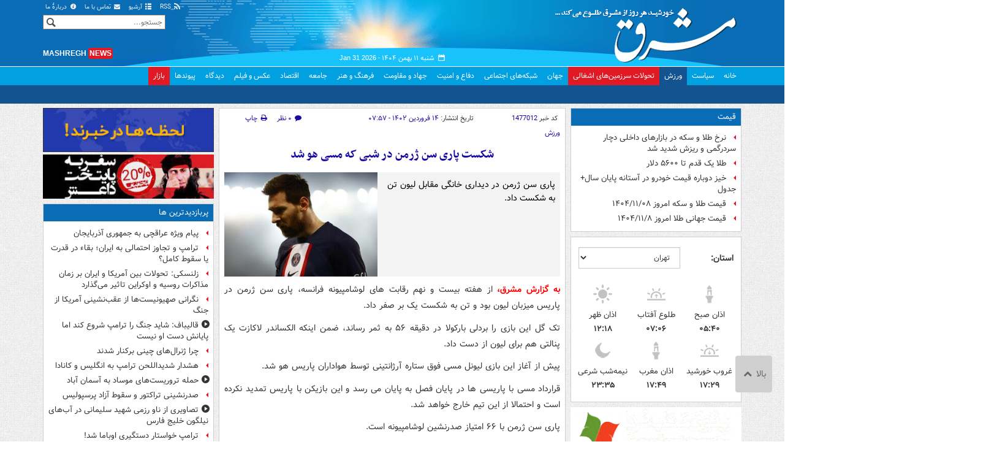

--- FILE ---
content_type: text/html;charset=UTF-8
request_url: https://www.mashreghnews.ir/news/1477012/%D8%B4%DA%A9%D8%B3%D8%AA-%D9%BE%D8%A7%D8%B1%DB%8C-%D8%B3%D9%86-%DA%98%D8%B1%D9%85%D9%86-%D8%AF%D8%B1-%D8%B4%D8%A8%DB%8C-%DA%A9%D9%87-%D9%85%D8%B3%DB%8C-%D9%87%D9%88-%D8%B4%D8%AF
body_size: 180686
content:
<!DOCTYPE html>
<html lang="fa" xmlns="http://www.w3.org/1999/xhtml"><head>
        <title> شکست پاری سن ژرمن در شبی که مسی هو شد  - مشرق نیوز</title>
    <meta itemprop="inLanguage" content="fa" />
    <meta itemprop="name" name="twitter:title" property="dc.title" content="شکست پاری سن ژرمن در شبی که مسی هو شد" />
    <meta name="description" property="dc.description" content="پاری سن ژرمن در دیداری خانگی مقابل لیون تن به شکست داد." />
    <meta property="og:type" content="article" />
    <meta name="twitter:url" property="og:url" content="https://www.mashreghnews.ir/news/1477012/شکست-پاری-سن-ژرمن-در-شبی-که-مسی-هو-شد" />
    <meta property="article:modified_time" content="2023-04-03T04:27:48Z" />
    <meta property="article:section" content="ورزش" />
    <meta name="keywords" property="article:tag" content="اخبار مهم,لوشامپیونه فرانسه,آلکساندر لاکازت,بردلی بارکولا,لیون,پاریسن ژرمن" />
    <meta property="article:publisher" content="فارس" />
    <meta property="nastooh:topic" content="sports-news" />
    <meta property="nastooh:subtopic" content="sports-news" />
    <meta property="nastooh:pageType" content="news" />
    <meta property="nastooh:newsType" content="news" />
    <meta property="nastooh:publishDate" content="2023-04-03" />
    <meta property="nastooh:commentCount" content="na" />
    <meta property="nastooh:keywordCount" content="6" />
    <meta property="nastooh:bodyWordCount" content="small" />
    <meta property="nastooh:code" content="1477012" />
    <meta property="nastooh:nid" content="1477012" />
    <meta property="og:title" itemprop="headline" content="شکست پاری سن ژرمن در شبی که مسی هو شد" />
    <meta name="twitter:description" itemprop="description" property="og:description" content="پاری سن ژرمن در دیداری خانگی مقابل لیون تن به شکست داد." />
    <meta name="thumbnail" itemprop="thumbnailUrl" content="https://cdn.mashreghnews.ir/d/2023/04/03/1/3758735.jpg?ts=1680495997000" />
    <meta name="twitter:image" itemprop="image" property="og:image" content="https://cdn.mashreghnews.ir/d/2023/04/03/4/3758735.jpg?ts=1680495997000" />
    <meta itemprop="datePublished" property="article:published_time" content="2023-04-03T04:27:48Z" />
    <meta itemprop="dateModified" property="article:modified" content="2023-04-03T04:27:48Z" />
    <meta name="twitter:card" content="summary_large_image" />
    <meta name="genre" itemprop="genre" content="news" />
    <link rel="author" href="مشرق نیوز" />
    <link rel="canonical" href="https://www.mashreghnews.ir/news/1477012/شکست-پاری-سن-ژرمن-در-شبی-که-مسی-هو-شد" />
    <link property="og:site_name" href="مشرق نیوز" />
    <link rel="amphtml" href="https://www.mashreghnews.ir/amp/1477012/" />
    <meta name="robots" content="max-image-preview:large" />
    <link rel="alternate" type="application/rss+xml" href="https://www.mashreghnews.ir/rss/tp/10" />
	<script data-schema="WebPage" type="application/ld+json">
    {"@context":"https://schema.org","@type":"NewsArticle","mainEntityOfPage":{"@type":"WebPage","@id":"https://www.mashreghnews.ir/news/1477012/شکست-پاری-سن-ژرمن-در-شبی-که-مسی-هو-شد","breadcrumb":"ورزش"},"inLanguage":"fa","genre":"news","name":"شکست پاری سن ژرمن در شبی که مسی هو شد","headline":" شکست پاری سن ژرمن در شبی که مسی هو شد ","datePublished":"2023-04-03T04:27:48Z","dateModified":"2023-04-03T04:27:48Z","author":{"@type":"Organization","name":"مشرق نیوز","url":"https://www.mashreghnews.ir"},"publisher":{"@type":"Organization","name":"مشرق نیوز","url":"https://www.mashreghnews.ir","logo":{"type":"ImageObject","width":"64","height":"64","url":"https://www.mashreghnews.ir/resources/theme/mashreghnews/img/favicon.ico"}},"thumbnailUrl":["https://cdn.mashreghnews.ir/d/2023/04/03/1/3758735.jpg?ts=1680495997000","https://cdn.mashreghnews.ir/d/2023/04/03/2/3758735.jpg?ts=1680495997000","https://cdn.mashreghnews.ir/d/2023/04/03/3/3758735.jpg?ts=1680495997000","https://cdn.mashreghnews.ir/d/2023/04/03/4/3758735.jpg?ts=1680495997000"],"description":"پاری سن ژرمن در دیداری خانگی مقابل لیون تن به شکست داد.","url":"https://www.mashreghnews.ir/news/1477012/شکست-پاری-سن-ژرمن-در-شبی-که-مسی-هو-شد","keywords":["اخبار مهم","لوشامپیونه فرانسه","آلکساندر لاکازت","بردلی بارکولا","لیون","پاریسن ژرمن"],"timeRequired":"PT21S","image":["https://cdn.mashreghnews.ir/d/2023/04/03/4/3758735.jpg?ts=1680495997000","https://cdn.mashreghnews.ir/d/2023/04/03/3/3758735.jpg?ts=1680495997000","https://cdn.mashreghnews.ir/d/2023/04/03/2/3758735.jpg?ts=1680495997000"]}
    </script>
    <script type="application/ld+json">
    {"@context":"https://schema.org","@type":"BreadcrumbList","itemListElement":[{"@type":"ListItem","position":1,"name":"مشرق نیوز","item":"https://www.mashreghnews.ir"},{"@type":"ListItem","position":2,"name":"ورزش","item":"https://www.mashreghnews.ir/service/sports-news"},{"@type":"ListItem","position":3,"name":" شکست پاری سن ژرمن در شبی که مسی هو شد ","item":"https://www.mashreghnews.ir/news/1477012/شکست-پاری-سن-ژرمن-در-شبی-که-مسی-هو-شد"}]}
    </script>
    <meta charset="utf-8" />
    <meta http-equiv="X-UA-Compatible" content="IE=edge,chrome=1" />
    <meta http-equiv="Content-Language" content="fa" />
    <meta name="viewport" content="width=device-width, initial-scale=1.0" /><!-- Global site tag (gtag.js) - Google Analytics -->
<script async src="https://www.googletagmanager.com/gtag/js?id=G-2K1QJF67NZ"></script>
<script>
  window.dataLayer = window.dataLayer || [];
  function gtag(){dataLayer.push(arguments);}
  gtag('js', new Date());
  gtag('config', 'G-2K1QJF67NZ', {
    'cookie_flags': 'samesite=none;secure'
});
</script>
<meta property="nastooh:iframe" content="allow"/>
    <link rel="shortcut icon" href="/resources/theme/mashreghnews/img/favicon.ico" type="image/x-icon" />
    <link rel="search" type="application/opensearchdescription+xml" title="مشرق نیوز" href="https://www.mashreghnews.ir/opensearch.xhtml" />
    <meta property="og:site_name" content="مشرق نیوز" />
    <meta property="og:locale" content="fa" />
    <meta name="generator" content="www.nastooh.ir" />
    <meta name="language" content="fa" />
    <meta name="rating" content="General" />
    <meta name="copyright" content="© 2025 mashreghnews.ir " />
    <meta name="expires" content="never" />
    <meta name="publisher" content="مشرق نیوز" />
    <meta name="dc.publisher" content="مشرق نیوز" />
    <meta name="date" content="2026-01-31 T 02:27:16 +0330" />
        <link href="/resources/theme/mashreghnews/css/style.css?_=20250514-1" type="text/css" rel="stylesheet" />
        <script src="/resources/theme/global/js/vendor/jquery.min.js?_=20220615_1"></script>
        <script src="/resources/theme/global/js/jwplayer-8.11/jwplayer.js"></script>
		
        
        <script src="/resources/theme/global/js/vendor/modernizr-2.6.2.min.js"></script>
        <script src="/resources/theme/global/js/select2/4.0.2/select2.min.js"></script></head>
    <body class=" body-rtl rtl  pt-news nt-1 ">
<header id="header">
    <div id="masthead" class="clearfix">
        <div class="container">
            <div class="row">
                <div class="col-xs-12 col-sm-6">
                </div>
                <div class="col-xs-12 col-sm-6">
                    <ul class="nav-menu">
                        <li><a href="/rss-help"><span class="glyphicon-rss"></span> RSS</a></li>
                        <li><a href="/archive"><span class="glyphicon-list"></span> آرشیو</a></li>
                        <li><a href="/news/699138/"><span class="glyphicon-envelope"></span> تماس با ما</a></li>
                        <li><a href="/news/699137/"><span class="glyphicon-info-circled"></span> دربارهٔ ما</a></li>
                        
                    </ul>
                </div>
            </div>
        </div>
    </div>
    <div class="container">
        <div class="row">
            <div class="logo col-xs-8 col-sm-8 col-md-4">
                <h1><a href="/">مشرق نیوز</a></h1>
            </div>
            <div class="col-xs-4 head-date">
                <span class="date">شنبه ۱۱ بهمن ۱۴۰۴ -
                <span class="ltr">Jan 31 2026</span>
                </span>
                
            </div>
            <div class="col-xs-12 col-sm-12 col-md-4 header-tools">
                <div class="search" id="header-search">
                    <div class="close hidden-md hidden-lg" data-toggle="toggle" data-target="#header-search">×</div>
                    <form method="get" action="/search" role="form">
                        <div class="input-group">
                            <input type="text" placeholder="جستجو..." value="" name="q" />
                            <button class="unstyled" type="submit"><i class="glyphicon-search"></i></button>
                        </div>
                    </form>
                </div>
                <div class="clearfix"></div>
                <div class="site-url">mashregh<span>news</span></div>
            </div>
        </div>
    </div>

    <nav id="menu">
        <div class="wrapper">
            <div class="container">
                <div class="row">
                    <div class="col-xs-12">
                        <ul>
                            <li class="">
                                <a href="/">خانه</a>
                                <ul class="submenu">
                                        <li class="blink">
                                            <a href="/archive">عناوین کل اخبار</a>
                                        </li>
                                        <li class="">
                                            <a href="">موضوعات روز :</a>
                                        </li>
                                        <li class="">
                                            <a href="/tag/%D8%AA%D8%AD%D9%84%DB%8C%D9%84+%D8%B1%D9%88%D8%B2">تحلیل روز</a>
                                        </li>
                                        <li class="">
                                            <a href="/tag/حمله+اسرائیل+به+ایران">اخبار حمله رژیم صهیونیستی</a>
                                        </li>
                                </ul>
                            </li>
                            <li class="">
                                <a href="/service/political-news">سیاست</a>
                                <ul class="submenu">
                                </ul>
                            </li>
                            <li class=" active">
                                <a href="/service/sports-news">ورزش</a>
                                <ul class="submenu">
                                </ul>
                            </li>
                            <li class="bg-red">
                                <a href="/service/occupied%20territories">تحولات سرزمین‌های اشغالی</a>
                                <ul class="submenu">
                                </ul>
                            </li>
                            <li class="">
                                <a href="/service/world-news">جهان</a>
                                <ul class="submenu">
                                </ul>
                            </li>
                            <li class="">
                                <a href="/subject/909967">شبکه‌های اجتماعی</a>
                                <ul class="submenu">
                                </ul>
                            </li>
                            <li class="">
                                <a href="/service/defence-news">دفاع و امنیت</a>
                                <ul class="submenu">
                                </ul>
                            </li>
                            <li class="">
                                <a href="/service/9">جهاد و مقاومت</a>
                                <ul class="submenu">
                                </ul>
                            </li>
                            <li class="">
                                <a href="/service/culture-news">فرهنگ و هنر</a>
                                <ul class="submenu">
                                </ul>
                            </li>
                            <li class="">
                                <a href="/service/social-news">جامعه</a>
                                <ul class="submenu">
                                </ul>
                            </li>
                            <li class="">
                                <a href="/service/economic-news">اقتصاد</a>
                                <ul class="submenu">
                                </ul>
                            </li>
                            <li class="">
                                <a href="/service/photo">عکس و فیلم</a>
                                <ul class="submenu">
                                </ul>
                            </li>
                            <li class="">
                                <a href="/service/Comments">دیدگاه</a>
                                <ul class="submenu">
                                </ul>
                            </li>
                            <li class="">
                                <a href="/links">پیوندها</a>
                                <ul class="submenu">
                                </ul>
                            </li>
                            <li class="bg-red">
                                <a href="/service/bazaar">بازار</a>
                                <ul class="submenu">
                                </ul>
                            </li>
                        </ul>
                        <button class="btn btn-default hidden-md hidden-lg" id="toggle-search" data-toggle="toggle" data-target="#header-search" data-focus="#header-search input"><i class="glyphicon-search"></i></button>
                        <button class="btn btn-default hidden-md hidden-lg" id="toggle-menu"><i class="glyphicon-menu"></i> ورزش</button>
                    </div>
                </div>
            </div>
        </div>
    </nav>
</header>
        <main class="mainbody">
            <div class="container">
                <div class="row">
    <aside class="col-md-3 hidden-xs hidden-ms hidden-sm" id="right">
            <section id="box247" class="box list list-bullets bullet-icons hidden-xs hidden-sm" style="" data-conf="{&quot;id&quot;:247}">
                <header>
                    <h2 style=""><a href="/tag/%D9%82%DB%8C%D9%85%D8%AA" target="_self" title="آرشیو قیمت">قیمت</a>
                    </h2>
                </header>
                <div>
                    <ul>
                                <li class="news" data-conf="{}">
<div class="desc">
    <h3><a href="/news/1781973/%D9%86%D8%B1%D8%AE-%D8%B7%D9%84%D8%A7-%D9%88-%D8%B3%DA%A9%D9%87-%D8%AF%D8%B1-%D8%A8%D8%A7%D8%B2%D8%A7%D8%B1%D9%87%D8%A7%DB%8C-%D8%AF%D8%A7%D8%AE%D9%84%DB%8C-%D8%AF%DA%86%D8%A7%D8%B1-%D8%B3%D8%B1%D8%AF%D8%B1%DA%AF%D9%85%DB%8C-%D9%88-%D8%B1%DB%8C%D8%B2%D8%B4-%D8%B4%D8%AF%DB%8C%D8%AF-%D8%B4%D8%AF" target="_self" title="۲ روز قبل">نرخ طلا و سکه در بازارهای داخلی دچار سردرگمی و ریزش شدید شد</a>
        
    </h3>
</div>
                                </li>
                                <li class="news" data-conf="{}">
<div class="desc">
    <h3><a href="/news/1781947/%D8%B7%D9%84%D8%A7-%DB%8C%DA%A9-%D9%82%D8%AF%D9%85-%D8%AA%D8%A7-%DB%B5%DB%B6%DB%B0%DB%B0-%D8%AF%D9%84%D8%A7%D8%B1" target="_self" title="۲ روز قبل">طلا یک قدم تا ۵۶۰۰ دلار </a>
        
    </h3>
</div>
                                </li>
                                <li class="news" data-conf="{}">
<div class="desc">
    <h3><a href="/news/1781905/%D8%AE%DB%8C%D8%B2-%D8%AF%D9%88%D8%A8%D8%A7%D8%B1%D9%87-%D9%82%DB%8C%D9%85%D8%AA-%D8%AE%D9%88%D8%AF%D8%B1%D9%88-%D8%AF%D8%B1-%D8%A2%D8%B3%D8%AA%D8%A7%D9%86%D9%87-%D9%BE%D8%A7%DB%8C%D8%A7%D9%86-%D8%B3%D8%A7%D9%84-%D8%AC%D8%AF%D9%88%D9%84" target="_self" title="۲ روز قبل">خیز دوباره قیمت‌ خودرو در آستانه پایان سال+ جدول</a>
        
    </h3>
</div>
                                </li>
                                <li class="news" data-conf="{}">
<div class="desc">
    <h3><a href="/news/1781769/%D9%82%DB%8C%D9%85%D8%AA-%D8%B7%D9%84%D8%A7-%D9%88-%D8%B3%DA%A9%D9%87-%D8%A7%D9%85%D8%B1%D9%88%D8%B2-%DB%B1%DB%B4%DB%B0%DB%B4-%DB%B1%DB%B1-%DB%B0%DB%B8" target="_self" title="۳ روز قبل">قیمت طلا و سکه امروز ۱۴۰۴/۱۱/۰۸</a>
        
    </h3>
</div>
                                </li>
                                <li class="news" data-conf="{}">
<div class="desc">
    <h3><a href="/news/1781652/%D9%82%DB%8C%D9%85%D8%AA-%D8%AC%D9%87%D8%A7%D9%86%DB%8C-%D8%B7%D9%84%D8%A7-%D8%A7%D9%85%D8%B1%D9%88%D8%B2-%DB%B1%DB%B4%DB%B0%DB%B4-%DB%B1%DB%B1-%DB%B8" target="_self" title="۳ روز قبل">قیمت جهانی طلا امروز ۱۴۰۴/۱۱/۸</a>
        
    </h3>
</div>
                                </li>
                    </ul>
                </div>
                
            </section>
            <section id="box91" class="box  no-header prayer-times" style="" data-conf="{&quot;id&quot;:91}">
                <div>
                </div>
                
            </section>
            <section id="box120" class="box clean hidden-xs" data-conf="{}">
                <div style="">
                    <ul>
                            <li data-conf="{}" id="ad120_23" class="">
                                    <figure><a href="/redirect/ads/23" target="_self">
                                                <img src="https://cdn.mashreghnews.ir/d/2018/06/02/0/2262326.gif" alt="پاتوق کتاب" loading="lazy" title="" /></a></figure>
                                
                            </li>
                            <li data-conf="{}" id="ad120_12" class="">
                                    <figure><a href="/redirect/ads/12" target="_self">
                                                <img src="https://cdn.mashreghnews.ir/d/2017/03/08/0/1876670.gif" alt="توئیتر مشرق" loading="lazy" title="" /></a></figure>
                                
                            </li>
                    </ul>
                </div>
            </section>
            <section id="box58" class="box list list-bullets bullet-icons" style="" data-conf="{&quot;id&quot;:58,&quot;topicFilter&quot;:true}">
                <header>
                    <h2 style=""><a href="/archive?tp=10" target="_blank" title="آرشیو تازه های ورزش">تازه های ورزش</a>
                    </h2>
                </header>
                <div>
                    <ul>
                                <li class="news" data-conf="{}">
<div class="desc">
    <h3><a href="/news/1782230/%D8%A8%D8%A7%D8%B2%DB%8C%DA%A9%D9%86-%D9%85%D8%AC%D8%A7%D8%B1%D8%B3%D8%AA%D8%A7%D9%86%DB%8C-%D9%BE%D8%B1%D8%B3%D9%BE%D9%88%D9%84%DB%8C%D8%B3-%D8%A7%D8%B2-%D9%85%D8%B1%D8%AF%D9%85-%D8%A7%DB%8C%D8%B1%D8%A7%D9%86-%D9%85%DB%8C-%DA%AF%D9%88%DB%8C%D8%AF" target="_blank" title="دیروز ۲۲:۵۰">بازیکن مجارستانی پرسپولیس از مردم ایران می‌گوید</a>
        
    </h3>
</div>
                                </li>
                                <li class="news" data-conf="{}">
<div class="desc">
    <h3><a href="/news/1782218/%D8%AF%D8%B1%DA%AF%D8%B0%D8%B4%D8%AA-%D9%82%D9%87%D8%B1%D9%85%D8%A7%D9%86-%DA%A9%D8%B4%D8%AA%DB%8C-%D8%A2%D8%B3%DB%8C%D8%A7-%D8%A8%D8%B1-%D8%A7%D8%AB%D8%B1-%D8%A7%D9%86%D9%81%D8%AC%D8%A7%D8%B1-%DA%AF%D8%A7%D8%B2-%D8%AD%DB%8C%D9%86-%D8%AA%D9%85%D8%B1%DB%8C%D9%86" target="_blank" title="دیروز ۲۱:۴۹">درگذشت قهرمان کشتی آسیا بر اثر انفجار گاز حین تمرین</a>
        
    </h3>
</div>
                                </li>
                                <li class="news" data-conf="{}">
<div class="desc">
    <h3><a href="/news/1782187/%D8%AF%D8%B1%D9%88%D8%BA%DA%AF%D9%88%DB%8C%DB%8C-%D8%B1%D8%B3%D8%A7%D9%86%D9%87-%D9%87%D8%A7%DB%8C-%D9%85%D8%B9%D8%A7%D9%86%D8%AF-%D9%88-%D9%81%D8%B6%D8%A7%D8%B3%D8%A7%D8%B2%DB%8C-%D8%B9%D9%84%DB%8C%D9%87-%D8%AA%DB%8C%D9%85-%D9%85%D9%84%DB%8C-%D9%81%D9%88%D8%AA%D8%A8%D8%A7%D9%84" target="_blank" title="دیروز ۱۸:۲۵">دروغگویی رسانه‌های معاند و فضاسازی علیه تیم ملی فوتبال</a>
        
    </h3>
</div>
                                </li>
                                <li class="news" data-conf="{}">
<div class="desc">
    <h3><a href="/news/1782157/%D8%AC%D8%AF%D8%A7%DB%8C%DB%8C-%D8%B1%D8%B3%D9%85%DB%8C-%D8%A7%D9%86%D8%AF%D9%88%D9%86%DA%AF-%D8%A7%D8%B2-%D8%A7%D8%B3%D8%AA%D9%82%D9%84%D8%A7%D9%84" target="_blank" title="دیروز ۱۵:۵۸">جدایی رسمی اندونگ از استقلال</a>
        
    </h3>
</div>
                                </li>
                                <li class="news" data-conf="{}">
<div class="desc">
    <h3><a href="/news/1782143/%D9%BE%D8%A7%D8%B3%D8%AE-%D9%85%D9%86%D9%81%DB%8C-%DA%AF%D9%88%D8%B1%D8%AA%D8%B3%DA%A9%D8%A7-%D8%A8%D9%87-%D8%A7%D8%AA%D9%84%D8%AA%DB%8C%DA%A9%D9%88%D9%85%D8%A7%D8%AF%D8%B1%DB%8C%D8%AF" target="_blank" title="دیروز ۱۵:۲۹">پاسخ منفی گورتسکا به اتلتیکومادرید</a>
        
    </h3>
</div>
                                </li>
                                <li class="news" data-conf="{}">
<div class="desc">
    <h3><a href="/news/1782136/%D9%86%D8%A7%D9%88%D8%B4%DA%A9%D9%86-%D8%B6%D8%AF%D9%85%D9%88%D8%B4%DA%A9%DB%8C-%D8%A2%D9%85%D8%B1%DB%8C%DA%A9%D8%A7-%D8%AF%D8%B1-%D8%A8%D9%86%D8%AF%D8%B1-%D8%A7%DB%8C%D9%84%D8%A7%D8%AA-%D9%BE%D9%87%D9%84%D9%88-%DA%AF%D8%B1%D9%81%D8%AA" target="_blank" title="دیروز ۱۴:۳۶">ناوشکن ضدموشکی آمریکا در بندر «ایلات» پهلو گرفت</a>
        
    </h3>
</div>
                                </li>
                                <li class="news" data-conf="{}">
<div class="desc">
    <h3><a href="/news/1782134/%D9%BE%DB%8C%D8%B1%D9%88%D8%B2%DB%8C-%D8%AA%DB%8C%D9%85-%D9%85%D9%84%DB%8C-%D8%A7%DB%8C%D8%B1%D8%A7%D9%86-%D8%A8%D8%B1%D8%A7%D8%A8%D8%B1-%D8%B9%D8%B1%D8%A8%D8%B3%D8%AA%D8%A7%D9%86" target="_blank" title="دیروز ۱۴:۳۵">پیروزی تیم ملی ایران برابر عربستان</a>
        
    </h3>
</div>
                                </li>
                                <li class="news" data-conf="{}">
<div class="desc">
    <h3><a href="/news/1782098/%D9%86%D8%B5%D8%A8-%D9%84%D9%88%DA%AF%D9%88%DB%8C-%D9%82%D9%87%D8%B1%D9%85%D8%A7%D9%86-%D8%A2%D8%B3%DB%8C%D8%A7-%D8%B1%D9%88%DB%8C-%D9%84%D8%A8%D8%A7%D8%B3-%D8%AA%DB%8C%D9%85-%D9%85%D9%84%DB%8C-%D8%A7%DB%8C%D8%B1%D8%A7%D9%86" target="_blank" title="دیروز ۱۲:۵۵">نصب لوگوی قهرمان آسیا روی لباس تیم ملی ایران</a>
        
    </h3>
</div>
                                </li>
                                <li class="news" data-conf="{}">
<div class="desc">
    <h3><a href="/news/1782100/%D8%B3%D8%B1%D8%A2%D8%B3%DB%8C%D8%A7%DB%8C%DB%8C-%D9%85%D8%B1%D8%A8%DB%8C-%D8%AE%DB%8C%D8%A8%D8%B1-%D8%B4%D8%AF" target="_blank" title="دیروز ۱۲:۴۵">سرآسیایی مربی خیبر شد</a>
        
    </h3>
</div>
                                </li>
                                <li class="news" data-conf="{}">
<div class="desc">
    <h3><a href="/news/1782088/%D8%B5%D8%AF%D8%B1%D9%86%D8%B4%DB%8C%D9%86%DB%8C-%D8%AA%D8%B1%D8%A7%DA%A9%D8%AA%D9%88%D8%B1-%D9%88-%D8%B3%D9%82%D9%88%D8%B7-%D8%A2%D8%B2%D8%A7%D8%AF-%D9%BE%D8%B1%D8%B3%D9%BE%D9%88%D9%84%DB%8C%D8%B3-%DB%8C%DA%A9-%D8%B3%D8%B1%D9%85%D8%B1%D8%A8%DB%8C-%D9%82%D8%B1%D8%A8%D8%A7%D9%86%DB%8C-%D8%B4%D8%AF" target="_blank" title="دیروز ۱۱:۳۵">صدرنشینی تراکتور و سقوط آزاد پرسپولیس</a>
        
    </h3>
</div>
                                </li>
                                <li class="news" data-conf="{}">
<div class="desc">
    <h3><a href="/news/1782079/%DA%AF%D9%88%D8%A7%D8%B1%D8%AF%DB%8C%D9%88%D9%84%D8%A7-%D8%AF%D8%B3%D8%AA-%D8%A8%D8%B1%D8%AF%D8%A7%D8%B1-%D9%81%D9%84%D8%B3%D8%B7%DB%8C%D9%86-%D9%86%DB%8C%D8%B3%D8%AA" target="_blank" title="دیروز ۱۰:۵۱">گواردیولا دست بردار فلسطین نیست!</a>
        
    </h3>
</div>
                                </li>
                                <li class="news" data-conf="{}">
<div class="desc">
    <h3><a href="/news/1782062/%D8%A7%DB%8C%D9%86-%D8%A8%D8%A7%D8%B2%DB%8C%DA%A9%D9%86-%D8%B1%D9%85%D8%B2-%D9%85%D9%88%D9%81%D9%82%DB%8C%D8%AA-%D8%A7%D8%B3%D8%AA%D9%82%D9%84%D8%A7%D9%84-%D8%A7%D8%B3%D8%AA" target="_blank" title="دیروز ۰۹:۰۴">این بازیکن رمز موفقیت استقلال است</a>
        
    </h3>
</div>
                                </li>
                                <li class="news" data-conf="{}">
<div class="desc">
    <h3><a href="/news/1782056/%D8%A2%D8%AE%D8%B1%DB%8C%D9%86-%D9%88%D8%B6%D8%B9%DB%8C%D8%AA-%D8%A8%D8%AF%D9%87%DB%8C-%D8%A8%D8%A7%D8%B4%DA%AF%D8%A7%D9%87-%D9%87%D8%A7%DB%8C-%D9%84%DB%8C%DA%AF-%D8%A8%D8%B1%D8%AA%D8%B1%DB%8C-%D8%A8%D9%87-%DA%A9%D8%B4%D8%AA%DB%8C-%DA%AF%DB%8C%D8%B1%D8%A7%D9%86" target="_blank" title="دیروز ۰۸:۴۸">آخرین وضعیت بدهی باشگاه‌های لیگ برتری به کشتی‌گیران</a>
        
    </h3>
</div>
                                </li>
                                <li class="news" data-conf="{}">
<div class="desc">
    <h3><a href="/news/1781882/%D8%AA%D8%A7-%D8%A8%D9%87-%D8%AD%D8%A7%D9%84-%DA%86%D9%86%D8%AF-%D8%AF%D8%B1%D9%88%D8%A7%D8%B2%D9%87-%D8%A8%D8%A7%D9%86-%D8%AF%D8%B1-%D9%84%DB%8C%DA%AF-%D9%82%D9%87%D8%B1%D9%85%D8%A7%D9%86%D8%A7%D9%86-%DA%AF%D9%84%D8%B2%D9%86%DB%8C-%DA%A9%D8%B1%D8%AF%D9%87-%D8%A7%D9%86%D8%AF" target="_blank" title="۲ روز قبل">تا به حال چند دروازه‌بان در لیگ قهرمانان گلزنی کرده‌اند؟</a>
        
    </h3>
</div>
                                </li>
                                <li class="news" data-conf="{}">
<div class="desc">
    <h3><a href="/news/1782021/%D8%AA%D8%A3%DA%A9%DB%8C%D8%AF-%D8%AF%D9%88%D8%A8%D8%A7%D8%B1%D9%87-%D8%B4%D9%85%D8%B3-%D8%A2%D8%B0%D8%B1-%D8%A8%D9%87-%D8%B3%D9%87-%D8%A8%D8%B1-%D8%B5%D9%81%D8%B1-%D8%B4%D8%AF%D9%86-%D8%A8%D8%A7%D8%B2%DB%8C-%D8%A8%D8%A7-%D8%AA%D8%B1%D8%A7%DA%A9%D8%AA%D9%88%D8%B1" target="_blank" title="۲ روز قبل">تأکید دوباره شمس آذر به سه بر صفر شدن بازی با تراکتور</a>
        
    </h3>
</div>
                                </li>
                                <li class="news" data-conf="{}">
<div class="desc">
    <h3><a href="/news/1782020/%D8%A2%D8%AE%D8%B1%DB%8C%D9%86-%D9%88%D8%B6%D8%B9%DB%8C%D8%AA-%D9%85%D8%B5%D8%AF%D9%88%D9%85%DB%8C%D8%AA-%D8%A7%D9%85%DB%8C%D8%AF-%D8%B9%D8%A7%D9%84%DB%8C%D8%B4%D8%A7%D9%87" target="_blank" title="۲ روز قبل">آخرین وضعیت مصدومیت امید عالیشاه</a>
        
    </h3>
</div>
                                </li>
                                <li class="news" data-conf="{}">
<div class="desc">
    <h3><a href="/news/1782000/%DA%86%D8%A7%D8%AF%D8%B1%D9%85%D9%84%D9%88-%D8%AF%D8%B1-%D8%A7%D9%86%D8%B2%D9%84%DB%8C-%D8%B4%DA%A9%D8%B3%D8%AA-%D8%AE%D9%88%D8%B1%D8%AF" target="_blank" title="۲ روز قبل">چادرملو در انزلی شکست خورد</a>
        
    </h3>
</div>
                                </li>
                                <li class="news" data-conf="{}">
<div class="desc">
    <h3><a href="/news/1781981/%D8%AF%D9%84%D8%A7%DB%8C%D9%84-%D8%B4%DA%A9%D8%B3%D8%AA-%D9%86%D8%A7%D8%A8%D8%A7%D9%88%D8%B1%D8%A7%D9%86%D9%87-%D9%BE%D8%B1%D8%B3%D9%BE%D9%88%D9%84%DB%8C%D8%B3-%D8%A8%D8%B1%D8%A7%D8%A8%D8%B1-%D9%81%D9%88%D9%84%D8%A7%D8%AF" target="_blank" title="۲ روز قبل">دلایل شکست ناباورانه پرسپولیس برابر فولاد</a>
        
    </h3>
</div>
                                </li>
                                <li class="news" data-conf="{}">
<div class="desc">
    <h3><a href="/news/1781961/%D9%88%D8%A7%DA%A9%D9%86%D8%B4-%D8%AA%D8%A7%D8%AC-%D8%A8%D9%87-%D8%B4%D8%A7%DB%8C%D8%B9%D8%A7%D8%AA-%D8%AD%D8%B0%D9%81-%D8%A7%DB%8C%D8%B1%D8%A7%D9%86-%D8%A7%D8%B2-%D8%AC%D8%A7%D9%85-%D8%AC%D9%87%D8%A7%D9%86%DB%8C" target="_blank" title="۲ روز قبل">واکنش تاج به شایعات حذف ایران از جام جهانی</a>
        
    </h3>
</div>
                                </li>
                                <li class="news" data-conf="{}">
<div class="desc">
    <h3><a href="/news/1781958/%D8%AC%D9%84%D8%B3%D9%87-%D9%85%D9%87%D9%85-%D9%85%D8%AF%DB%8C%D8%B1-%D8%A7%D8%B3%D8%AA%D9%82%D9%84%D8%A7%D9%84-%D8%A8%D8%A7-%D9%88%D8%B2%DB%8C%D8%B1-%D9%88%D8%B1%D8%B2%D8%B4" target="_blank" title="۲ روز قبل">جلسه مهم مدیر استقلال با وزیر ورزش</a>
        
    </h3>
</div>
                                </li>
                                <li class="news" data-conf="{}">
<div class="desc">
    <h3><a href="/news/1781938/%D8%A7%D8%B3%D8%AA%D9%82%D9%84%D8%A7%D9%84-%DB%B5-%D9%85%DB%8C%D9%84%DB%8C%D8%A7%D8%B1%D8%AF-%D8%AA%D9%88%D9%85%D8%A7%D9%86-%D8%AC%D8%B1%DB%8C%D9%85%D9%87-%D8%B4%D8%AF" target="_blank" title="۲ روز قبل">استقلال ۵ میلیارد تومان جریمه شد</a>
        
    </h3>
</div>
                                </li>
                                <li class="news" data-conf="{}">
<div class="desc">
    <h3><a href="/news/1781934/%D8%B3%D9%86%DA%AF%DB%8C%D9%86-%D8%AA%D8%B1%DB%8C%D9%86-%D8%AC%D8%B1%DB%8C%D9%85%D9%87-%D9%85%D8%A7%D9%84%DB%8C-%D8%AA%D8%A7%D8%B1%DB%8C%D8%AE-%D9%81%D9%88%D8%AA%D8%A8%D8%A7%D9%84" target="_blank" title="۲ روز قبل">سنگین‌ترین جریمه مالی تاریخ فوتبال</a>
        
    </h3>
</div>
                                </li>
                                <li class="news" data-conf="{}">
<div class="desc">
    <h3><a href="/news/1781919/%D8%B9%D8%B0%D8%B1-%D8%A8%D8%AF%D8%AA%D8%B1-%D8%A7%D8%B2-%DA%AF%D9%86%D8%A7%D9%87-%D8%AA%D8%A7%D8%AC%D8%B1%D9%86%DB%8C%D8%A7-%D8%A8%D8%A7%D8%A8%D8%AA-%D8%AD%D8%B6%D9%88%D8%B1-%D8%AF%D8%B1-%D8%B1%D8%AE%D8%AA%DA%A9%D9%86-%D8%A7%D8%B3%D8%AA%D9%82%D9%84%D8%A7%D9%84" target="_blank" title="۲ روز قبل">عذر بدتر از گناه تاجرنیا بابت حضور در رختکن استقلال</a>
        
    </h3>
</div>
                                </li>
                                <li class="news" data-conf="{}">
<div class="desc">
    <h3><a href="/news/1781918/%D9%BE%D8%B1%D9%88%DA%98%D9%87-%DA%A9%D8%B4%D8%AA%D9%87-%D8%B3%D8%A7%D8%B2%DB%8C-%D8%A7%DB%8C%D9%86%D8%AA%D8%B1%D9%86%D8%B4%D9%86%D8%A7%D9%84-%D8%A8%D9%87-%D9%88%D8%B1%D8%B2%D8%B4-%DA%A9%D8%B4%DB%8C%D8%AF%D9%87-%D8%B4%D8%AF" target="_blank" title="۲ روز قبل">پروژه کشته‌ سازی اینترنشنال به ورزش کشیده شد</a>
        
    </h3>
</div>
                                </li>
                                <li class="news" data-conf="{}">
<div class="desc">
    <h3><a href="/news/1781920/%D9%BE%D8%B1%D8%B3%D9%BE%D9%88%D9%84%DB%8C%D8%B3-%D8%A8%D8%AF%D8%AA%D8%B1-%D8%A7%D8%B2-%DA%86%DB%8C%D8%B2%DB%8C-%DA%A9%D9%87-%D8%AA%D8%B5%D9%88%D8%B1-%D9%85%DB%8C-%D8%B4%D8%AF" target="_blank" title="۲ روز قبل">پرسپولیس؛ بدتر از چیزی که تصور می‌شد!</a>
        
    </h3>
</div>
                                </li>
                                <li class="news" data-conf="{}">
<div class="desc">
    <h3><a href="/news/1781909/%D8%B7%D8%A7%D8%B1%D9%85%DB%8C-%DA%A9%D9%84%DB%8C%D8%AF-%D8%B5%D8%B9%D9%88%D8%AF-%D8%AF%D8%B1-%D9%84%DB%8C%DA%AF-%D9%82%D9%87%D8%B1%D9%85%D8%A7%D9%86%D8%A7%D9%86" target="_blank" title="۲ روز قبل">طارمی کلید صعود در لیگ قهرمانان</a>
        
    </h3>
</div>
                                </li>
                                <li class="news" data-conf="{}">
<div class="desc">
    <h3><a href="/news/1781673/%D8%B1%D8%A6%D8%A7%D9%84-%D9%88-%D8%AA%DA%A9%D8%B1%D8%A7%D8%B1-%D8%B3%D9%86%D8%A7%D8%B1%DB%8C%D9%88-%DB%B1%DB%B0-%D8%B3%D8%A7%D9%84%D9%87-%D8%A2%DB%8C%D8%A7-%D9%85%D8%B9%D8%AC%D8%B2%D9%87-%D8%A7%DB%8C-%D8%AF%D8%B1-%DA%A9%D8%A7%D8%B1-%D8%A7%D8%B3%D8%AA" target="_blank" title="۲ روز قبل">رئال و تکرار سناریو ۱۰ ساله؛ آیا معجزه‌ای در کار است؟</a>
        
    </h3>
</div>
                                </li>
                                <li class="photo" data-conf="{}">
<div class="desc">
    <h3><a href="/photo/1781885/%D8%B9%DA%A9%D8%B3-%D8%AC%D8%AF%D9%88%D9%84-%D9%86%D9%87%D8%A7%DB%8C%DB%8C-%D9%84%DB%8C%DA%AF-%D9%82%D9%87%D8%B1%D9%85%D8%A7%D9%86%D8%A7%D9%86-%D8%A7%D8%B1%D9%88%D9%BE%D8%A7-%DB%B2%DB%B6%DB%B2%DB%B0%DB%B2%DB%B5" target="_blank" title="۲ روز قبل">جدول نهایی لیگ قهرمانان اروپا ۲۶ـ۲۰۲۵</a>
        
    </h3>
</div>
                                </li>
                                <li class="video" data-conf="{}">
<div class="desc">
    <h3><a href="/news/1781881/%D9%81%DB%8C%D9%84%D9%85-%D8%AE%D9%84%D8%A7%D8%B5%D9%87-%D8%A8%D8%A7%D8%B2%DB%8C-%D8%A8%D9%86%D9%81%DB%8C%DA%A9%D8%A7-%DB%B4-%D8%B1%D8%A6%D8%A7%D9%84-%D9%85%D8%A7%D8%AF%D8%B1%DB%8C%D8%AF-%DB%B2" target="_blank" title="۲ روز قبل">خلاصه بازی بنفیکا ۴ - رئال مادرید ۲</a>
        
    </h3>
</div>
                                </li>
                                <li class="video" data-conf="{}">
<div class="desc">
    <h3><a href="/news/1781878/%D9%81%DB%8C%D9%84%D9%85-%DA%AF%D9%84-%D8%AF%D8%B1%D8%A7%D9%85%D8%A7%D8%AA%DB%8C%DA%A9-%D9%88-%D8%B2%DB%8C%D8%A8%D8%A7%DB%8C-%D8%AF%D8%B1%D9%88%D8%A7%D8%B2%D8%A8%D8%A7%D9%86-%D8%A8%D9%86%D9%81%DB%8C%DA%A9%D8%A7-%D8%A8%D9%87-%D8%B1%D8%A6%D8%A7%D9%84-%D9%85%D8%A7%D8%AF%D8%B1%DB%8C%D8%AF-%D8%AF%D8%B1-%D8%AF%D9%82%DB%8C%D9%82%D9%87" target="_blank" title="۲ روز قبل">گل زیبای دروازه‌بان بنفیکا به رئال در دقیقه ۹۸</a>
        
    </h3>
</div>
                                </li>
                                <li class="video" data-conf="{}">
<div class="desc">
    <h3><a href="/news/1781879/%D9%81%DB%8C%D9%84%D9%85-%D9%BE%D8%A7%D8%B3-%DA%AF%D9%84-%D9%85%D9%87%D8%AF%DB%8C-%D8%B7%D8%A7%D8%B1%D9%85%DB%8C-%DA%AF%D9%84-%D8%A7%D9%88%D9%84-%D8%A7%D9%84%D9%85%D9%BE%DB%8C%D8%A7%DA%A9%D9%88%D8%B3-%D8%A8%D9%87-%D8%A2%DA%98%D8%A7%DA%A9%D8%B3" target="_blank" title="۲ روز قبل">پاس گل مهدی طارمی مقابل آژاکس</a>
        
    </h3>
</div>
                                </li>
                                <li class="news" data-conf="{}">
<div class="desc">
    <h3><a href="/news/1781880/%D8%A8%D8%A7%D8%AE%D8%AA-%D9%BE%D8%B1%DA%AF%D9%84-%D8%B1%D8%A6%D8%A7%D9%84-%D9%88-%D9%BE%DB%8C%D8%B1%D9%88%D8%B2%DB%8C-%D9%87%D8%A7%DB%8C-%D9%BE%D8%B1%DA%AF%D9%84-%D9%84%DB%8C%D9%88%D8%B1%D9%BE%D9%88%D9%84-%D8%A8%D8%A7%D8%B1%D8%B3%D8%A7-%D9%88-%D8%A8%D9%86%D9%81%DB%8C%DA%A9%D8%A7-%D8%B1%D8%A6%D8%A7%D9%84" target="_blank" title="۲ روز قبل">باخت پرگل رئال و پیروزی‌های پرگل لیورپول، بارسا و بنفیکا</a>
        
    </h3>
</div>
                                </li>
                                <li class="news" data-conf="{}">
<div class="desc">
    <h3><a href="/news/1781874/%D9%82%D8%A7%D8%B3%D9%85-%D8%AD%D8%AF%D8%A7%D8%AF%DB%8C-%D9%81%D8%B1-%D8%A7%D8%B2-%D9%87%D8%AF%D8%A7%DB%8C%D8%AA-%D8%B0%D9%88%D8%A8-%D8%A2%D9%87%D9%86-%D8%A8%D8%B1%DA%A9%D9%86%D8%A7%D8%B1-%D8%B4%D8%AF" target="_blank" title="۳ روز قبل">قاسم حدادی‌فر از هدایت ذوب‌آهن برکنار شد</a>
        
    </h3>
</div>
                                </li>
                                <li class="news" data-conf="{}">
<div class="desc">
    <h3><a href="/news/1781872/%D8%A7%D8%A8%D9%84%D8%A7%D8%BA%DB%8C%D9%87-%DA%A9%D9%85%DB%8C%D8%AA%D9%87-%D8%A7%D9%86%D8%B6%D8%A8%D8%A7%D8%B7%DB%8C-%D8%A8%D8%B1%D8%A7%DB%8C-%D8%B3%D8%B1%D9%85%D8%B1%D8%A8%DB%8C-%D9%88-%D8%A8%D8%A7%D8%B2%DB%8C%DA%A9%D9%86-%D9%84%DB%8C%DA%AF-%D8%A8%D8%B1%D8%AA%D8%B1-%D9%81%D9%88%D8%AA%D8%A8%D8%A7%D9%84" target="_blank" title="۳ روز قبل">ابلاغیه کمیته انضباطی برای سرمربی و بازیکن لیگ برتر فوتبال</a>
        
    </h3>
</div>
                                </li>
                                <li class="news" data-conf="{}">
<div class="desc">
    <h3><a href="/news/1781853/%D8%B5%D8%AF%D8%B1%D9%86%D8%B4%DB%8C%D9%86%DB%8C-%D8%B4%D8%A8%D8%A7%D8%A8-%D8%A7%D9%84%D8%A7%D9%87%D9%84%DB%8C-%D8%A8%D8%A7-%D9%BE%D8%A7%D8%B3-%DA%AF%D9%84-%D8%B9%D8%B2%D8%AA-%D8%A7%D9%84%D9%84%D9%87%DB%8C" target="_blank" title="۳ روز قبل">صدرنشینی شباب الاهلی با پاس گل عزت‌اللهی</a>
        
    </h3>
</div>
                                </li>
                                <li class="news" data-conf="{}">
<div class="desc">
    <h3><a href="/news/1781827/%D8%A7%D9%88%D9%84%DB%8C%D9%86-%D9%86%D9%85%D8%A7%DB%8C%D8%B4-%D9%86%D8%A7%D8%A7%D9%85%DB%8C%D8%AF%DA%A9%D9%86%D9%86%D8%AF%D9%87-%D8%AE%D8%B1%DB%8C%D8%AF-%D8%AE%D8%A7%D8%B1%D8%AC%DB%8C-%D8%AC%D8%AF%DB%8C%D8%AF-%D9%BE%D8%B1%D8%B3%D9%BE%D9%88%D9%84%DB%8C%D8%B3" target="_blank" title="۳ روز قبل">نمایش ناامیدکننده خرید جدید پرسپولیس</a>
        
    </h3>
</div>
                                </li>
                                <li class="photo" data-conf="{}">
<div class="desc">
    <h3><a href="/photo/1781838/%D8%B9%DA%A9%D8%B3-%D8%AC%D8%AF%D9%88%D9%84-%D9%84%DB%8C%DA%AF-%D8%A8%D8%B1%D8%AA%D8%B1-%D9%BE%D8%B3-%D8%A7%D8%B2-%D8%A8%D8%A7%D8%AE%D8%AA-%D9%BE%D8%B1%D8%B3%D9%BE%D9%88%D9%84%DB%8C%D8%B3-%D9%88-%D8%AA%D9%88%D9%82%D9%81-%D8%B3%D9%BE%D8%A7%D9%87%D8%A7%D9%86" target="_blank" title="۳ روز قبل">جدول لیگ برتر پس از باخت پرسپولیس و توقف سپاهان</a>
        
    </h3>
</div>
                                </li>
                                <li class="news" data-conf="{}">
<div class="desc">
    <h3><a href="/news/1781830/%D9%85%D8%B7%D9%87%D8%B1%DB%8C-%D9%BE%D8%B3-%D8%A7%D8%B2-%D8%B4%DA%A9%D8%B3%D8%AA-%D9%BE%D8%B1%D8%B3%D9%BE%D9%88%D9%84%DB%8C%D8%B3-%D9%81%D9%88%D9%84%D8%A7%D8%AF-%D8%A8%D9%87-%D9%81%D9%84%D8%B3%D9%81%D9%87-%D9%81%D9%88%D8%AA%D8%A8%D8%A7%D9%84-%D9%87%D8%AC%D9%88%D9%85%DB%8C-%D9%BE%D8%A7%DB%8C%D8%A8%D9%86%D8%AF" target="_blank" title="۳ روز قبل">اظهارات مطهری پس از شکست پرسپولیس</a>
        
    </h3>
</div>
                                </li>
                                <li class="news" data-conf="{}">
<div class="desc">
    <h3><a href="/news/1781834/%D8%A7%D8%B3%D8%AA%D9%82%D9%84%D8%A7%D9%84-%D8%B1%D8%A7-%D8%A7%D8%B2-%D8%AD%D9%85%D8%A7%DB%8C%D8%AA-%D8%A7%D8%B3%D9%BE%D8%A7%D9%86%D8%B3%D8%B1-%D8%A8%DB%8C-%D9%86%DB%8C%D8%A7%D8%B2-%D9%85%DB%8C-%DA%A9%D9%86%D9%85-%DA%AF%D8%B2%DB%8C%D9%86%D9%87-%D9%85%D8%AF%DB%8C%D8%B1%D8%B9%D8%A7%D9%85%D9%84%DB%8C-%D9%87%D8%B3%D8%AA%D9%85" target="_blank" title="۳ روز قبل">استقلال را از حمایت اسپانسر بی نیاز می‌کنم!</a>
        
    </h3>
</div>
                                </li>
                                <li class="video" data-conf="{}">
<div class="desc">
    <h3><a href="/news/1781833/%D9%81%DB%8C%D9%84%D9%85-%D8%AE%D9%84%D8%A7%D8%B5%D9%87-%D8%A8%D8%A7%D8%B2%DB%8C-%D8%B3%D9%BE%D8%A7%D9%87%D8%A7%D9%86-%DB%B1-%DB%B1-%DA%AF%D9%84-%DA%AF%D9%87%D8%B1-%D8%B3%DB%8C%D8%B1%D8%AC%D8%A7%D9%86" target="_blank" title="۳ روز قبل">خلاصه بازی سپاهان ۱ - ۱ گل گهر</a>
        
    </h3>
</div>
                                </li>
                                <li class="news" data-conf="{}">
<div class="desc">
    <h3><a href="/news/1781831/%D8%AA%D9%88%D9%82%D9%81-%D8%B3%D9%BE%D8%A7%D9%87%D8%A7%D9%86-%D8%A8%D9%87-%D8%B3%D9%88%D8%AF-%D8%AA%D8%B1%D8%A7%DA%A9%D8%AA%D9%88%D8%B1-%D8%A7%D8%B3%D8%AA%D9%82%D9%84%D8%A7%D9%84-%D9%88-%D8%AD%D8%AA%DB%8C-%D9%BE%D8%B1%D8%B3%D9%BE%D9%88%D9%84%DB%8C%D8%B3-%D8%AC%D8%AF%D9%88%D9%84" target="_blank" title="۳ روز قبل">توقف سپاهان به سود تراکتور و استقلال +جدول</a>
        
    </h3>
</div>
                                </li>
                                <li class="news" data-conf="{}">
<div class="desc">
    <h3><a href="/news/1781823/%D8%AE%D8%A8%D8%B1-%D8%A8%D8%AF-%D8%AF%D8%B1-%D8%A7%D8%B1%D8%AF%D9%88%DB%8C-%D9%BE%D8%B1%D8%B3%D9%BE%D9%88%D9%84%DB%8C%D8%B3-%D8%A7%D8%B1%D9%88%D9%86%D9%88%D9%81-%D8%AF%D9%88%D8%A8%D8%A7%D8%B1%D9%87-%D8%AE%D8%A7%D9%86%D9%87-%D9%86%D8%B4%DB%8C%D9%86-%D8%B4%D8%AF" target="_blank" title="۳ روز قبل">ارونوف دوباره خانه‌نشین شد؟!</a>
        
    </h3>
</div>
                                </li>
                                <li class="news" data-conf="{}">
<div class="desc">
    <h3><a href="/news/1781822/%D9%88%D8%A7%DA%A9%D9%86%D8%B4-%D8%A7%D9%88%D8%B3%D9%85%D8%A7%D8%B1-%D8%A8%D9%87-%D8%A8%D8%A7%D8%AE%D8%AA-%D8%B3%D9%86%DA%AF%DB%8C%D9%86-%D9%BE%D8%B1%D8%B3%D9%BE%D9%88%D9%84%DB%8C%D8%B3" target="_blank" title="۳ روز قبل">واکنش اوسمار به باخت سنگین پرسپولیس</a>
        
    </h3>
</div>
                                </li>
                                <li class="video" data-conf="{}">
<div class="desc">
    <h3><a href="/news/1781824/%D9%81%DB%8C%D9%84%D9%85-%D8%AE%D9%84%D8%A7%D8%B5%D9%87-%D8%A8%D8%A7%D8%B2%DB%8C-%D9%81%D9%88%D9%84%D8%A7%D8%AF-%DB%B3-%D9%BE%D8%B1%D8%B3%D9%BE%D9%88%D9%84%DB%8C%D8%B3-%DB%B1" target="_blank" title="۳ روز قبل">خلاصه بازی فولاد ۳ - پرسپولیس ۱</a>
        
    </h3>
</div>
                                </li>
                                <li class="news" data-conf="{}">
<div class="desc">
    <h3><a href="/news/1781817/%DA%A9%D8%A7%D9%85%D8%A8%DA%A9-%D9%81%D8%AC%D8%B1-%D9%85%D9%82%D8%A7%D8%A8%D9%84-%D8%AE%DB%8C%D8%A8%D8%B1-%D9%88-%D8%B5%D8%B9%D9%88%D8%AF-%D8%A8%D9%87-%D8%B1%D8%AF%D9%87-%D9%87%D9%81%D8%AA%D9%85" target="_blank" title="۳ روز قبل">کامبک فجر مقابل خیبر و صعود به رده هفتم</a>
        
    </h3>
</div>
                                </li>
                                <li class="news" data-conf="{}">
<div class="desc">
    <h3><a href="/news/1781818/%D8%B4%DA%A9%D8%B3%D8%AA-%D8%B3%D9%86%DA%AF%DB%8C%D9%86-%D9%88-%D8%AF%D8%B1%D8%A7%D9%85%D8%A7%D8%AA%DB%8C%DA%A9-%D9%BE%D8%B1%D8%B3%D9%BE%D9%88%D9%84%DB%8C%D8%B3-%D9%85%D9%82%D8%A7%D8%A8%D9%84-%D9%81%D9%88%D9%84%D8%A7%D8%AF-%D9%81%DB%8C%D9%84%D9%85" target="_blank" title="۳ روز قبل">شکست سنگین و دراماتیک پرسپولیس مقابل فولاد +فیلم</a>
        
    </h3>
</div>
                                </li>
                                <li class="news" data-conf="{}">
<div class="desc">
    <h3><a href="/news/1781810/%D8%AF%D8%B9%D9%88%D8%AA-%DB%B2%DB%B5-%D8%A8%D8%A7%D8%B2%DB%8C%DA%A9%D9%86-%D8%A8%D9%87-%D8%A7%D8%B1%D8%AF%D9%88%DB%8C-%D8%AA%DB%8C%D9%85-%D9%85%D9%84%DB%8C-%D9%81%D9%88%D8%AA%D8%A8%D8%A7%D9%84-%D8%B3%D8%A7%D8%AD%D9%84%DB%8C" target="_blank" title="۳ روز قبل">دعوت ۲۵ بازیکن به اردوی تیم ملی فوتبال ساحلی</a>
        
    </h3>
</div>
                                </li>
                                <li class="news" data-conf="{}">
<div class="desc">
    <h3><a href="/news/1781807/%D9%BE%DB%8C%D8%B1%D9%88%D8%B2%DB%8C-%D8%B4%D9%85%D8%B3-%D8%A2%D8%B0%D8%B1-%D9%85%D9%82%D8%A7%D8%A8%D9%84-%D9%BE%DB%8C%DA%A9%D8%A7%D9%86" target="_blank" title="۳ روز قبل">پیروزی شمس آذر مقابل پیکان</a>
        
    </h3>
</div>
                                </li>
                                <li class="news" data-conf="{}">
<div class="desc">
    <h3><a href="/news/1781805/%D8%AA%D8%B3%D8%A7%D9%88%DB%8C-%D8%A8%DB%8C-%D9%81%D8%A7%DB%8C%D8%AF%D9%87-%D9%82%D8%B9%D8%B1%D9%86%D8%B4%DB%8C%D9%86%D8%A7%D9%86-%D8%AF%D8%B1-%D8%B1%D9%81%D8%B3%D9%86%D8%AC%D8%A7%D9%86" target="_blank" title="۳ روز قبل">تساوی بی‌فایده قعرنشینان در رفسنجان</a>
        
    </h3>
</div>
                                </li>
                                <li class="news" data-conf="{}">
<div class="desc">
    <h3><a href="/news/1781798/%D8%A8%D8%A7%D8%B2%DA%AF%D8%B4%D8%AA-%DB%8C%DA%A9-%D8%AE%D8%A7%D8%B1%D8%AC%DB%8C-%D8%AF%DB%8C%DA%AF%D8%B1-%D8%A8%D9%87-%D8%AA%D9%85%D8%B1%DB%8C%D9%86%D8%A7%D8%AA-%D8%A7%D8%B3%D8%AA%D9%82%D9%84%D8%A7%D9%84" target="_blank" title="۳ روز قبل">بازگشت یک خارجی دیگر به تمرینات استقلال</a>
        
    </h3>
</div>
                                </li>
                                <li class="news" data-conf="{}">
<div class="desc">
    <h3><a href="/news/1781799/%D8%A8%D8%B1%D8%AA%D8%B1%DB%8C-%D9%81%D9%88%D9%84%D8%A7%D8%AF-%D9%85%D9%82%D8%A7%D8%A8%D9%84-%D9%BE%D8%B1%D8%B3%D9%BE%D9%88%D9%84%DB%8C%D8%B3-%D8%AF%D8%B1-%D9%86%DB%8C%D9%85%D9%87-%D8%A7%D9%88%D9%84" target="_blank" title="۳ روز قبل">برتری فولاد مقابل پرسپولیس در نیمه اول</a>
        
    </h3>
</div>
                                </li>
                                <li class="video" data-conf="{}">
<div class="desc">
    <h3><a href="/news/1781797/%D9%81%DB%8C%D9%84%D9%85-%DA%AF%D9%84-%D8%A7%D9%88%D9%84-%D9%81%D9%88%D9%84%D8%A7%D8%AF-%D8%A8%D9%87-%D9%BE%D8%B1%D8%B3%D9%BE%D9%88%D9%84%DB%8C%D8%B3" target="_blank" title="۳ روز قبل">فیلم/ گل اول فولاد به پرسپولیس</a>
        
    </h3>
</div>
                                </li>
                                <li class="news" data-conf="{}">
<div class="desc">
    <h3><a href="/news/1781796/%D8%A7%D8%AA%D9%81%D8%A7%D9%82-%D8%AA%D9%84%D8%AE-%D9%88-%D8%AA%DA%A9%D8%B1%D8%A7%D8%B1%DB%8C-%D8%A8%D8%B1%D8%A7%DB%8C-%D9%87%D8%A7%D9%81%D8%A8%DA%A9-%D9%BE%D8%B1%D8%B3%D9%BE%D9%88%D9%84%DB%8C%D8%B3" target="_blank" title="۳ روز قبل">اتفاق تلخ و تکراری برای هافبک پرسپولیس</a>
        
    </h3>
</div>
                                </li>
                                <li class="video" data-conf="{}">
<div class="desc">
    <h3><a href="/news/1781794/%D9%81%DB%8C%D9%84%D9%85-%D8%AE%D9%84%D8%A7%D8%B5%D9%87-%D8%A8%D8%A7%D8%B2%DB%8C-%D8%AA%DB%8C%D9%85-%D9%85%D9%84%DB%8C-%D9%81%D9%88%D8%AA%D8%B3%D8%A7%D9%84-%D8%A7%DB%8C%D8%B1%D8%A7%D9%86-%DB%B4-%D9%85%D8%A7%D9%84%D8%B2%DB%8C-%DB%B1" target="_blank" title="۳ روز قبل">خلاصه بازی تیم ملی فوتسال ایران ۴ - مالزی ۱</a>
        
    </h3>
</div>
                                </li>
                                <li class="news" data-conf="{}">
<div class="desc">
    <h3><a href="/news/1781793/%D8%AC%D8%A7%D9%85-%D9%85%D9%84%D8%AA-%D9%87%D8%A7%DB%8C-%D9%81%D9%88%D8%AA%D8%B3%D8%A7%D9%84-%D8%A2%D8%B3%DB%8C%D8%A7-%D9%BE%DB%8C%D8%B1%D9%88%D8%B2%DB%8C-%D8%A7%DB%8C%D8%B1%D8%A7%D9%86-%D8%AF%D8%B1-%DA%AF%D8%A7%D9%85-%D9%86%D8%AE%D8%B3%D8%AA-%D9%81%DB%8C%D9%84%D9%85" target="_blank" title="۳ روز قبل">پیروزی تیم ملی فوتسال ایران در گام نخست +فیلم</a>
        
    </h3>
</div>
                                </li>
                                <li class="news" data-conf="{}">
<div class="desc">
    <h3><a href="/news/1781782/%D8%A7%D8%B9%D9%84%D8%A7%D9%85-%D8%AA%D8%B1%DA%A9%DB%8C%D8%A8-%D9%BE%D8%B1%D8%B3%D9%BE%D9%88%D9%84%DB%8C%D8%B3-%D8%A8%D8%B1%D8%A7%DB%8C-%D8%AF%DB%8C%D8%AF%D8%A7%D8%B1-%D8%A8%D8%A7-%D9%81%D9%88%D9%84%D8%A7%D8%AF" target="_blank" title="۳ روز قبل">اعلام ترکیب پرسپولیس برای دیدار با فولاد</a>
        
    </h3>
</div>
                                </li>
                                <li class="news" data-conf="{}">
<div class="desc">
    <h3><a href="/news/1781777/%D9%85%D8%A7%D8%AC%D8%B1%D8%A7%DB%8C-%DA%86%DA%A9-%DB%B1%DB%B2-%D9%85%DB%8C%D9%84%DB%8C%D8%A7%D8%B1%D8%AF%DB%8C-%D9%BE%D8%A7%D8%B3-%D9%86%D8%B4%D8%AF%D9%87-%D8%AE%DB%8C%D8%A8%D8%B1-%D8%AF%D8%B1-%DA%A9%D8%B4%D8%AA%DB%8C" target="_blank" title="۳ روز قبل">ماجرای چک ۱۲ میلیاردی پاس نشده خیبر در کشتی</a>
        
    </h3>
</div>
                                </li>
                                <li class="news" data-conf="{}">
<div class="desc">
    <h3><a href="/news/1781775/%DA%A9%D8%B9%D8%A8%DB%8C-%D8%B3%D8%B1%D9%BE%D8%B1%D8%B3%D8%AA-%D8%A7%D8%B3%D8%AA%D9%82%D9%84%D8%A7%D9%84-%D9%85%D8%B1%D8%A7%D9%82%D8%A8-%D8%AD%D8%B1%D9%81-%D9%87%D8%A7%DB%8C%D8%B4-%D8%A8%D8%A7%D8%B4%D8%AF" target="_blank" title="۳ روز قبل">کعبی: سرپرست استقلال مراقب حرف‌هایش باشد</a>
        
    </h3>
</div>
                                </li>
                                <li class="news" data-conf="{}">
<div class="desc">
    <h3><a href="/news/1781730/%D8%A7%D8%B9%D9%84%D8%A7%D9%85-%D9%85%D8%AD%D9%84-%D8%A8%D8%B1%DA%AF%D8%B2%D8%A7%D8%B1%DB%8C-%D8%AF%DB%8C%D8%AF%D8%A7%D8%B1-%D9%BE%DB%8C%DA%A9%D8%A7%D9%86-%D8%A7%D8%B3%D8%AA%D9%82%D9%84%D8%A7%D9%84" target="_blank" title="۳ روز قبل">اعلام محل برگزاری دیدار پیکان - استقلال</a>
        
    </h3>
</div>
                                </li>
                                <li class="news" data-conf="{}">
<div class="desc">
    <h3><a href="/news/1781727/%D8%A7%D8%B5%D8%B1%D8%A7%D8%B1-%D8%A7%D8%B3%D8%AA%D9%82%D9%84%D8%A7%D9%84-%D8%A8%D9%87-%D8%A8%D8%B1%DA%AF%D8%B2%D8%A7%D8%B1%DB%8C-%D8%A8%D8%A7%D8%B2%DB%8C-%D9%87%D8%A7%DB%8C-%D8%AE%D8%A7%D9%86%DA%AF%DB%8C-%D8%AF%D8%B1-%DB%8C%D8%B2%D8%AF" target="_blank" title="۳ روز قبل">اصرار استقلال به برگزاری بازی‌های خانگی در یزد</a>
        
    </h3>
</div>
                                </li>
                                <li class="news" data-conf="{}">
<div class="desc">
    <h3><a href="/news/1781726/%D9%81%D9%88%D8%AA%D8%B3%D8%A7%D9%84-%D8%A7%D9%81%D8%BA%D8%A7%D9%86%D8%B3%D8%AA%D8%A7%D9%86-%D8%A8%D8%A7-%D8%B4%DA%A9%D8%B3%D8%AA-%D8%B9%D8%B1%D8%A8%D8%B3%D8%AA%D8%A7%D9%86-%D9%88%D8%A7%D8%B1%D8%AF-%D8%B4%D8%AF" target="_blank" title="۳ روز قبل">فوتسال افغانستان با شکست عربستان وارد شد</a>
        
    </h3>
</div>
                                </li>
                                <li class="news" data-conf="{}">
<div class="desc">
    <h3><a href="/news/1781720/%D8%A8%D8%A7%D8%B2%DB%8C%DA%A9%D9%86-%D8%A7%D8%B3%D8%AA%D9%82%D9%84%D8%A7%D9%84-%D8%A8%D8%A7%D8%B2%DB%8C-%D9%86%DA%A9%D8%B1%D8%AF%D9%87-%D9%85%D8%AD%D8%B1%D9%88%D9%85-%D8%B4%D8%AF" target="_blank" title="۳ روز قبل">بازیکن استقلال بازی نکرده محروم شد!</a>
        
    </h3>
</div>
                                </li>
                                <li class="news" data-conf="{}">
<div class="desc">
    <h3><a href="/news/1781719/%D8%AE%D9%88%D8%AF%D8%B2%D9%86%DB%8C-%D8%B1%D8%A6%DB%8C%D8%B3-%D9%81%DB%8C%D9%81%D8%A7-%D8%AF%D8%B1-%D9%BE%D8%A7%D8%B3%D8%AE-%D8%A8%D9%87-%D8%A8%D8%A7%DB%8C%DA%A9%D9%88%D8%AA-%D8%AC%D8%A7%D9%85-%D8%AC%D9%87%D8%A7%D9%86%DB%8C" target="_blank" title="۳ روز قبل">خودزنی رئیس فیفا در پاسخ به بایکوت جام جهانی</a>
        
    </h3>
</div>
                                </li>
                                <li class="news" data-conf="{}">
<div class="desc">
    <h3><a href="/news/1781712/%D8%B9%D9%85%D9%84%DA%A9%D8%B1%D8%AF-%D8%A7%D8%B3%D8%AA%D9%82%D9%84%D8%A7%D9%84-%D9%87%D9%85%DA%86%D9%86%D8%A7%D9%86-%D9%86%DA%AF%D8%B1%D8%A7%D9%86-%DA%A9%D9%86%D9%86%D8%AF%D9%87-%D8%A7%D8%B3%D8%AA" target="_blank" title="۳ روز قبل">عملکرد استقلال همچنان نگران‌کننده است</a>
        
    </h3>
</div>
                                </li>
                                <li class="news" data-conf="{}">
<div class="desc">
    <h3><a href="/news/1781709/%D9%88%D8%B6%D8%B9%DB%8C%D8%AA-%DA%A9%D8%AF%D8%B1-%D9%85%D8%A7%D9%84%DB%8C-%D8%AF%D8%B1-%D8%A8%D8%A7%D8%B4%DA%AF%D8%A7%D9%87-%D9%BE%D8%B1%D8%B3%D9%BE%D9%88%D9%84%DB%8C%D8%B3" target="_blank" title="۳ روز قبل">وضعیت «کدر» مالی در باشگاه پرسپولیس</a>
        
    </h3>
</div>
                                </li>
                                <li class="news" data-conf="{}">
<div class="desc">
    <h3><a href="/news/1781688/%D8%AA%D8%A7%D8%AC%D8%B1%D9%86%DB%8C%D8%A7-%D8%B9%D9%84%DB%8C%D9%87-%D8%A7%D8%B3%D8%AA%D9%82%D9%84%D8%A7%D9%84" target="_blank" title="۳ روز قبل">تاجرنیا علیه استقلال</a>
        
    </h3>
</div>
                                </li>
                                <li class="news" data-conf="{}">
<div class="desc">
    <h3><a href="/news/1781686/%D9%85%D9%87%D8%A7%D8%AC%D9%85-%D8%AF%DB%8C%D8%AF%D9%87-%D9%86%D8%B4%D8%AF%D9%87-%D8%A7%DB%8C-%DA%A9%D9%87-%D9%85%DB%8C-%D8%AA%D9%88%D8%A7%D9%86%D8%B3%D8%AA-%D8%A7%D9%85%DB%8C%D8%AF-%D8%AA%DB%8C%D9%85-%D8%A7%D9%85%DB%8C%D8%AF-%D8%A8%D8%A7%D8%B4%D8%AF" target="_blank" title="۳ روز قبل">مهاجم دیده نشده‌ای که می‌توانست امید تیم امید باشد</a>
        
    </h3>
</div>
                                </li>
                                <li class="news" data-conf="{}">
<div class="desc">
    <h3><a href="/news/1781669/%D8%A7%D8%AD%D8%AA%D9%85%D8%A7%D9%84-%D8%AD%D8%B6%D9%88%D8%B1-%DA%A9%D8%B4%D8%AA%DB%8C-%DA%AF%DB%8C%D8%B1%D8%A7%D9%86-%D8%AF%D8%B1-%D9%85%D8%B3%D8%A7%D8%A8%D9%82%D8%A7%D8%AA-%DA%A9%D8%B1%D9%88%D8%A7%D8%B3%DB%8C-%D9%82%D9%88%D8%AA-%DA%AF%D8%B1%D9%81%D8%AA" target="_blank" title="۳ روز قبل">احتمال حضور کشتی‌گیران در مسابقات کرواسی قوت گرفت</a>
        
    </h3>
</div>
                                </li>
                                <li class="news" data-conf="{}">
<div class="desc">
    <h3><a href="/news/1781668/%D8%AA%D9%88%D9%82%D9%81-%D8%AE%D8%A7%D9%86%DA%AF%DB%8C-%D8%B4%D8%A7%DA%AF%D8%B1%D8%AF%D8%A7%D9%86-%D9%85%D9%86%D8%B5%D9%88%D8%B1%DB%8C%D8%A7%D9%86-%D8%AF%D8%B1-%D9%84%DB%8C%DA%AF-%D8%B9%D8%B1%D8%A7%D9%82" target="_blank" title="۳ روز قبل">توقف خانگی شاگردان منصوریان در لیگ عراق</a>
        
    </h3>
</div>
                                </li>
                                <li class="news" data-conf="{}">
<div class="desc">
    <h3><a href="/news/1781644/%D8%A2%D8%BA%D8%A7%D8%B2-%DB%8C%D9%88%D8%B2%D9%87%D8%A7%DB%8C-%D8%A7%DB%8C%D8%B1%D8%A7%D9%86%DB%8C-%D8%A8%D8%B1%D8%A7%DB%8C-%DA%A9%D8%B3%D8%A8-%DA%86%D9%87%D8%A7%D8%B1%D8%AF%D9%87%D9%85%DB%8C%D9%86-%D9%82%D9%87%D8%B1%D9%85%D8%A7%D9%86%DB%8C-%D8%AF%D8%B1-%D8%A2%D8%B3%DB%8C%D8%A7" target="_blank" title="۳ روز قبل">آغاز یوزهای ایرانی برای کسب چهاردهمین قهرمانی در آسیا</a>
        
    </h3>
</div>
                                </li>
                    </ul>
                </div>
                
            </section>
            <section id="box316" class="box  no-header tags list-clean  list-inline d-none d-sm-block" style="" data-conf="{&quot;id&quot;:316}">
                <div><div style="text-align:right; ">
 <ul class="tags list-clean no-header list-inline"> 
   

   <li><a href=" https://respina24.ir/flight">بلیط هواپیما</a></li>
   <li><a href=" https://ahanmelal.com" rel="nofollow"> آهن ملل </a></li>
   <li><a href=" https://www.signalypto.com/">سیگنال ارز دیجیتال</a></li>
   <li><a href=" https://up-ahang.ir/">آپ آهنگ</a></li>
   <li><a href=" https://musicshah.ir/">موزیک شاه</a></li>
   <li><a href=" https://power-musics.ir/%d8%aa%da%a9-%d8%a2%d9%87%d9%86%da%af-%d8%ac%d8%af%db%8c%d8%af/">دانلود آهنگ جدید</a></li>
   <li><a href=" https://tarikhema.org">سایت تاریخ ایران</a></li>
   <li><a href=" https://rasmio.com/"> استعلام شرکت با شماره ثبت   </a></li>
   <li><a href=" https://www.booking.ir/hotels/istanbul/">رزرو هتل های استانبول</a></li>
   <li><a href=" https://www.flytoday.ir/hotel/%D9%87%D8%AA%D9%84-%D9%87%D8%A7%DB%8C-%D8%A7%D8%B3%D8%AA%D8%A7%D9%86%D8%A8%D9%88%D9%84">رزرو هتل استانبول</a></li>
   <li><a href=" https://omranmodern.com/materials/%D8%A8%D9%84%D9%88%DA%A9-%D9%87%D8%A8%D9%84%DA%A9%D8%B3">قیمت هبلکس</a></li>
   <li><a href=" https://musics-fa.com/madahi/">دانلود مداحی و نوحه</a></li>
   <li><a href=" https://irmozayede.com/">مزایده خودرو</a></li>
   <li><a href=" https://hirzrazavi.ir/%D8%AD%D8%B1%D8%B2-%D8%A7%D9%85%D8%A7%D9%85-%D8%AC%D9%88%D8%A7%D8%AF/">حرز امام جواد</a></li>
<li><a href=" https://arabon.co/%d8%aa%d9%88%d8%b3%d8%b9%d9%87-%d8%b1%d9%87%d8%a8%d8%b1%db%8c-%d8%af%d8%b1-%d8%b3%d8%a7%d8%b2%d9%85%d8%a7%d9%86-%d9%84%db%8c%d8%af%d8%b1%d8%b4%db%8c%d9%be/%da%a9%d9%88%da%86%db%8c%d9%86%da%af-%d9%85%d8%af%db%8c%d8%b1%d8%b9%d8%a7%d9%85%d9%84/">کوچینگ مدیرعامل</a></li>
<li><a href=" https://download1music.ir/"> دانلود آهنگ جدید </a></li>
<li><a href=" https://www.entekhabeman.com/%D9%81%D8%B1%D9%88%D8%B4%DA%AF%D8%A7%D9%87-%D9%87%D8%A7%DB%8C-%D8%A7%D9%86%D8%AA%D8%AE%D8%A7%D8%A8-%D9%85%D9%86
"> فروشگاه های انتخاب من </a></li>
<li><a href=" https://tamertmarkzi.com/%D8%AA%D8%B9%D9%85%DB%8C%D8%B1-%DA%A9%D8%B1%DA%A9%D8%B1%D9%87-%D8%A8%D8%B1%D9%82%DB%8C/">کرکره و جک پارکینگی </a></li>
<li><a href=" https://sonarfloors.com/%D9%85%D9%88%DA%A9%D8%AA-%D8%AA%D8%A7%DB%8C%D9%84%DB%8C/">موکت تایلی</a></li>
<li><a href=" https://bimeh.com/mag/fuel-price-increase/
">  قیمت جدید بنزین </a></li>
<li><a href=" https://musicdel.ir/single-tracks/"> آهنگ های جدید  </a></li>
<li><a href=" https://mshrgh.ir/1764758"> قیمت طلای آب شده </a></li>
<li><a href=" https://goldika.ir/"> خرید طلای آب شده </a></li>
<li><a href=" https://milli.gold/landing/geram18/"> قیمت طلا   </a></li>
<li><a href=" https://ligvan.com/"> خرید پنیر لیقوان </a></li>


</li>
   </ul>
</div>
                </div>
                
            </section>
    </aside>
		
		<div class="col-xs-12 col-ms-12 col-sm-8 col-md-6">
			<article id="item" class="box no-header item title-centered">
				<div class="print-header" style="display: none;">
					<div class="logo">
						<img src="/resources/theme/mashreghnews/img/logo_invert.png" alt="مشرق نیوز" />
					</div>
					<div class="link">
						<div class="barcode">
							<img src="/barcode?text=mshrgh.ir%2F1477012&amp;c=eceac78f999833c3a10833988cd6e0a0139f4ea4473e81a78fd89753ca28d423b8002ec8c9d88d3246750fa4523f2596" alt="mshrgh.ir/1477012" />
							<span class="short-link ltr">mshrgh.ir/1477012</span>
						</div>
					</div>
				</div>
				<div class="item-header">
						<div class="item-nav row">
							<div class="col-xs-8 col-sm-3">
								کد خبر <span>1477012</span>
							</div>
							<div class="col-xs-8 col-sm-6 item-date">
								تاریخ انتشار: <span>۱۴ فروردین ۱۴۰۲ - ۰۷:۵۷</span>
							</div>
							<div class="col-xs-4 col-sm-3 comments-count">
								<ul class="list-inline list-unstyled">
									<li><a href="#news-comment"> <i class="glyphicon-comment"></i> <span>۰ نظر</span>
										</a></li>
									<li><a href="#" onclick="window.print(); return false"> <i class="glyphicon-print"></i> <span>چاپ</span>
										</a></li>
								</ul>
							</div>
						</div>
						<div class="row">
							<div class="path col-xs-12 col-sm-5">
								
								<ol class="breadcrumb">
									<li><a target="_blank" rel="index" href="/service/sports-news">ورزش</a></li>
								</ol>
							</div>
							
						</div>
					<div class="item-title">
						<h1 class="title"><a itemprop="headline" href="/news/1477012/شکست-پاری-سن-ژرمن-در-شبی-که-مسی-هو-شد"> شکست پاری سن ژرمن در شبی که مسی هو شد </a></h1>
					</div>
				</div><div class="item-summary">
						<figure class="item-img">
							<img src="https://cdn.mashreghnews.ir/d/2023/04/03/2/3758735.jpg?ts=1680495997000" alt="شکست پاری سن ژرمن در شبی که مسی هو شد" itemprop="image" class="" title=" شکست پاری سن ژرمن در شبی که مسی هو شد " />
						</figure>
					<p class="summary introtext" itemprop="description"> پاری سن ژرمن در دیداری خانگی مقابل لیون تن به شکست داد. </p></div>
				<div class="item-body">

					<div itemprop="articleBody" class="item-text"><p style="text-align:justify"><span style="color:#ff0000"><strong>به گزارش مشرق،</strong></span> از هفته بیست و نهم رقابت های لوشامپیونه فرانسه، پاری سن ژرمن در پاریس میزبان لیون بود و تن به شکست یک بر صفر داد.</p> 
<p style="text-align:justify">تک گل این بازی را بردلی بارکولا در دقیقه ۵۶ به ثمر رساند، ضمن اینکه الکساندر لاکازت یک پنالتی هم برای لیون از دست داد.</p> 
<p style="text-align:justify">پیش از آغاز این بازی لیونل مسی فوق ستاره آرژانتینی توسط هواداران پاریس هو شد.</p> 
<p style="text-align:justify">قرارداد مسی با پاریسی ها در پایان فصل به پایان می رسد و این بازیکن با پاریس تمدید نکرده است و احتمالا از این تیم خارج خواهد شد.</p> 
<p style="text-align:justify">پاری سن ژرمن با ۶۶ امتیاز صدرنشین لوشامپیونه است.</p> 
<p style="text-align:justify"></p><div class="gallery hidden"></div>
					</div><div class="item-source">
						<span class="item-source">منبع: فارس</span></div> 
				</div>

				<div class="item-footer row">
					
					<div class="col-xs-12 col-sm-6">
						<div class="item-sharing">
							<ul class="list-inline">
								<li class="fb"><a href="http://www.facebook.com/sharer.php?u=mshrgh.ir%2F1477012">
										<i class="glyphicon-facebook"></i></a></li>
								<li class="tw"><a href="http://twitter.com/intent/tweet?url=mshrgh.ir%2F1477012">
										<i class="glyphicon-twitter"></i></a></li>
								
										
								
										
								<li class="tg"><a href="tg://msg_url?url=mshrgh.ir%2F1477012">
										<i class="glyphicon-telegram"></i></a></li>
							</ul>
						</div>
					</div>
					<div class="col-xs-12 col-sm-6">
						<div class="short-link-container">
							<div class="form-group">
								
								<i class="glyphicon-link"></i>
								<input type="text" id="short-url" class="clean" value="mshrgh.ir/1477012" readonly="readonly" />
							</div>
						</div>
					</div>
				</div>

				<div class="item-boxes">
            <section id="box60" class="box clean " data-conf="{}">
                <div style="">
                    <ul>
                            <li data-conf="{}" id="ad60_263" class="">
                                    <figure><a href="/redirect/ads/263" target="_self">
                                                <img src="https://cdn.mashreghnews.ir/d/2023/08/06/0/3883473.gif?ts=1691324398000" alt="تبلیغات در مشرق" loading="lazy" title="" /></a></figure>
                                
                            </li>
                            <li data-conf="{}" id="ad60_284" class="">
                                    <figure><a href="/redirect/ads/284" rel="nofollow" target="_self">
                                                <img src="https://cdn.mashreghnews.ir/d/2021/01/30/0/3046181.gif" alt="شهر خبر - جدید" loading="lazy" title="" /></a></figure>
                                
                            </li>
                            <li data-conf="{}" id="ad60_203" class="">
                                    <figure><a href="/redirect/ads/203" target="_self">
                                                <img src="https://cdn.mashreghnews.ir/d/2022/02/26/0/3408537.jpg" alt="اینستاگرام مشرق " loading="lazy" title="" /></a></figure>
                                
                            </li>
                            <li data-conf="{}" id="ad60_364" class="">
                                    <figure><a href="/redirect/ads/364" rel="nofollow" target="_blank">
                                                <img src="https://cdn.mashreghnews.ir/d/2025/12/10/0/4552025.jpg?ts=1765351061000" alt="رسپینا - ابرنیک" loading="lazy" title="" /></a></figure>
                                
                            </li>
                    </ul>
                </div>
            </section>
							<section class="box clean related-items list list-bullets hidden-time header-clean">
								<header>
									<h2>اخبار مرتبط</h2>
								</header>
								<div>
									<ul>
											<li class="news">
												<div class="desc">
												
													<h3><a href="/news/1475970/بازگشت-مسی-به-بارسا-واقعی-تر-از-همیشه" target="_blank">بازگشت مسی به بارسا واقعی‌تر از همیشه! 
														</a></h3>
												</div>
											</li>
											<li class="news">
												<div class="desc">
												
													<h3><a href="/news/1477037/واکنش-خبرنگار-مشهور-اسپانیایی-به-هو-شدن-مسی" target="_blank"> واکنش خبرنگار مشهور اسپانیایی به هو شدن مسی 
														</a></h3>
												</div>
											</li>
											<li class="news">
												<div class="desc">
												
													<h3><a href="/news/1474776/شکست-پاری-سن-ژرمن-در-خانه-مسی-هو-شد" target="_blank">شکست پاری‌سن‌ژرمن در خانه/ مسی &quot;هو&quot; شد
														</a></h3>
												</div>
											</li>
											<li class="news">
												<div class="desc">
												
													<h3><a href="/news/1596906/آتش-بازی-دمبله-و-ام-باپه-در-لوشامپیونه-پاریس-به-قهرمانی-نزدیک" target="_blank">آتش بازی دمبله و ام‌باپه در لوشامپیونه؛ پاریس به قهرمانی نزدیک و نزدیک ‌تر شد
														</a></h3>
												</div>
											</li>
											<li class="news">
												<div class="desc">
												
													<h3><a href="/news/1477087/اعتراض-هواداران-پاریس-به-قانون-ضد-اسلامی-در-فرانسه-عکس" target="_blank"> اعتراض هواداران پاریس به قانون ضد اسلامی در فرانسه +عکس
														</a></h3>
												</div>
											</li>
											<li class="news">
												<div class="desc">
												
													<h3><a href="/news/1473177/خبر-فوق-جنجالی-از-اردوی-پاریس-قبل-از-بازی-بایرن" target="_blank">خبر فوق جنجالی از اردوی پاریس قبل از بازی بایرن
														</a></h3>
												</div>
											</li>
											<li class="news">
												<div class="desc">
												
													<h3><a href="/news/1477101/تکرار-کابوس-پاریسی-ها-پس-از-۲۲-سال" target="_blank">تکرار کابوس پاریسی‌ها پس از ۲۲ سال
														</a></h3>
												</div>
											</li>
											<li class="news">
												<div class="desc">
												
													<h3><a href="/news/1473052/شوک-مسی-به-عربستان-با-پیشنهادی-عجیب" target="_blank"> شوک مسی به عربستان با پیشنهادی عجیب 
														</a></h3>
												</div>
											</li>
											<li class="news">
												<div class="desc">
												
													<h3><a href="/news/1477130/انتقاد-هافبک-پاریسن-ژرمن-از-هم-تیمی-هایش" target="_blank">انتقاد هافبک پاریسن‌ ژرمن از هم تیمی‌هایش
														</a></h3>
												</div>
											</li>
											<li class="news">
												<div class="desc">
												
													<h3><a href="/news/1477141/از-ماجرای-روح-شدن-مسی-تا-دفاع-گالتیه-از-قهرمان-جهان" target="_blank"> از ماجرای روح شدن مسی تا دفاع گالتیه از قهرمان جهان 
														</a></h3>
												</div>
											</li>
											<li class="news">
												<div class="desc">
												
													<h3><a href="/news/1477132/ماجرای-صحبت-درگوشی-قهرمانان-جهان-چه-بود-عکس" target="_blank">ماجرای صحبت درگوشی قهرمانان جهان چه بود؟ +عکس 
														</a></h3>
												</div>
											</li>
											<li class="news">
												<div class="desc">
												
													<h3><a href="/news/1496009/پایان-تلخ-مسی-و-راموس-در-پاریس" target="_blank">پایان تلخ مسی و راموس در پاریس
														</a></h3>
												</div>
											</li>
											<li class="news">
												<div class="desc">
												
													<h3><a href="/news/1477363/دفاع-جانانه-یک-اسطوره-از-مسی" target="_blank">دفاع جانانه یک اسطوره از مسی
														</a></h3>
												</div>
											</li>
											<li class="news">
												<div class="desc">
												
													<h3><a href="/news/1477415/ریخت-و-پاش-فست-فودی-مسی-در-بارسلون" target="_blank"> ریخت و پاش فست فودی مسی در بارسلون
														</a></h3>
												</div>
											</li>
									</ul>
								</div>
							</section>
							<section class="box tags clean list-clean list-inline header-inline header-clean negative-margin bg-graylight">
								<header><h2>برچسب‌ها</h2></header>
								<div><ul>
												<li><a href="/tag/%D9%84%D9%88%D8%B4%D8%A7%D9%85%D9%BE%DB%8C%D9%88%D9%86%D9%87+%D9%81%D8%B1%D8%A7%D9%86%D8%B3%D9%87" rel="Index, Tag">لوشامپیونه فرانسه</a></li>
												<li><a href="/tag/%D8%A2%D9%84%DA%A9%D8%B3%D8%A7%D9%86%D8%AF%D8%B1+%D9%84%D8%A7%DA%A9%D8%A7%D8%B2%D8%AA" rel="Index, Tag">آلکساندر لاکازت</a></li>
												<li><a href="/tag/%D8%A8%D8%B1%D8%AF%D9%84%DB%8C+%D8%A8%D8%A7%D8%B1%DA%A9%D9%88%D9%84%D8%A7" rel="Index, Tag">بردلی بارکولا</a></li>
												<li><a href="/tag/%D9%84%DB%8C%D9%88%D9%86" rel="Index, Tag">لیون</a></li>
												<li><a href="/tag/%D9%BE%D8%A7%D8%B1%DB%8C%D8%B3%D9%86+%DA%98%D8%B1%D9%85%D9%86" rel="Index, Tag">پاریسن ژرمن</a></li>
									</ul></div>
							</section>
				</div>
			</article>
            <section id="box315" class="box  no-header tags list-clean  list-inline hidden-md hidden-lg" style="" data-conf="{&quot;id&quot;:315}">
                <div><div style="text-align:right; ">
 <ul class="tags list-clean no-header list-inline">

   <li><a href=" https://respina24.ir/flight">بلیط هواپیما</a></li>
   <li><a href=" https://ahanmelal.com" rel="nofollow"> آهن ملل </a></li>
   <li><a href=" https://www.signalypto.com/">سیگنال ارز دیجیتال</a></li>
   <li><a href=" https://up-ahang.ir/">آپ آهنگ</a></li>
   <li><a href=" https://musicshah.ir/">موزیک شاه</a></li>
   <li><a href=" https://tarikhema.org">سایت تاریخ ایران</a></li>
   <li><a href=" https://rasmio.com/"> استعلام شرکت با شماره ثبت   </a></li>
   <li><a href=" https://www.booking.ir/hotels/istanbul/">رزرو هتل های استانبول</a></li>
   <li><a href=" https://www.flytoday.ir/hotel/%D9%87%D8%AA%D9%84-%D9%87%D8%A7%DB%8C-%D8%A7%D8%B3%D8%AA%D8%A7%D9%86%D8%A8%D9%88%D9%84">رزرو هتل استانبول</a></li>
   <li><a href=" https://omranmodern.com/materials/%D8%A8%D9%84%D9%88%DA%A9-%D9%87%D8%A8%D9%84%DA%A9%D8%B3">قیمت هبلکس</a></li>
   <li><a href=" https://musics-fa.com/madahi/">دانلود مداحی و نوحه</a></li>
   <li><a href=" https://irmozayede.com/">مزایده خودرو</a></li>
 <li><a href=" https://hirzrazavi.ir/%D8%AD%D8%B1%D8%B2-%D8%A7%D9%85%D8%A7%D9%85-%D8%AC%D9%88%D8%A7%D8%AF/">حرز امام جواد</a></li>
<li><a href=" https://arabon.co/%d8%aa%d9%88%d8%b3%d8%b9%d9%87-%d8%b1%d9%87%d8%a8%d8%b1%db%8c-%d8%af%d8%b1-%d8%b3%d8%a7%d8%b2%d9%85%d8%a7%d9%86-%d9%84%db%8c%d8%af%d8%b1%d8%b4%db%8c%d9%be/%da%a9%d9%88%da%86%db%8c%d9%86%da%af-%d9%85%d8%af%db%8c%d8%b1%d8%b9%d8%a7%d9%85%d9%84/">کوچینگ مدیرعامل</a></li>
<li><a href=" https://download1music.ir/"> دانلود آهنگ جدید </a></li>
<li><a href=" https://www.entekhabeman.com/%D9%81%D8%B1%D9%88%D8%B4%DA%AF%D8%A7%D9%87-%D9%87%D8%A7%DB%8C-%D8%A7%D9%86%D8%AA%D8%AE%D8%A7%D8%A8-%D9%85%D9%86
"> فروشگاه های انتخاب من </a></li>

<li><a href=" https://tamertmarkzi.com/%D8%AA%D8%B9%D9%85%DB%8C%D8%B1-%DA%A9%D8%B1%DA%A9%D8%B1%D9%87-%D8%A8%D8%B1%D9%82%DB%8C/">کرکره و جک پارکینگی </a></li>
<li><a href=" https://sonarfloors.com/%D9%85%D9%88%DA%A9%D8%AA-%D8%AA%D8%A7%DB%8C%D9%84%DB%8C/">موکت تایلی</a></li>
<li><a href=" https://bimeh.com/mag/fuel-price-increase/
">  قیمت جدید بنزین </a></li>
<li><a href=" https://musicdel.ir/single-tracks/"> آهنگ های جدید  </a></li>
<li><a href=" https://mshrgh.ir/1764758"> قیمت طلای آب شده </a></li>
<li><a href=" https://goldika.ir/"> خرید طلای آب شده </a></li>
<li><a href=" https://milli.gold/landing/geram18/"> قیمت طلا   </a></li>
<li><a href=" https://ligvan.com/"> خرید پنیر لیقوان </a></li>

</li>
   </ul>
</div>
                </div>
                
            </section>
    <section id="news-comment"></section>
    <section class="box header-outside comment-form">
        <header><h2>نظر شما</h2></header>
        <div>
            <form enctype="application/x-www-form-urlencoded" data-url="/rest/postcomment" role="form" data-toggle="validator" method="post" name="frmNewsComment" id="frmNewsComment" data-success="نظر شما با موفقیت ارسال شد." class="form-comment" data-error="اشکالی در ارسال نظر شما رخ داده‌است!" data-captcha-error="کد امنیتی اشتباه وارد شده است">
                <div class="comment-info">
                    <div class="alert alert-info hide fade">شما در حال پاسخ به نظر «<span></span>» هستید.
                        <button type="button" class="close">× <span>لغو پاسخ</span></button>
                        <blockquote></blockquote>
                    </div>
                </div>
                <input type="hidden" value="frmNewsComment" name="frmNewsComment" />
                <input type="hidden" value="1477012" name="newsId" id="newsId" />
                <input type="hidden" value="0" name="reply" />
                <input type="hidden" value="" name="parentId" />
                <fieldset>
                    <label for="userName" class="col-xs-3">نام</label>
                    <div class="form-group col-xs-9">
                        <input type="text" id="userName" name="userName" placeholder="نام" maxlength="50" class="form-control" data-minlength="3" data-required-msg="لطفا نام خود را وارد کنید." />
                    </div>
                    <label for="userEmail" class="col-xs-3">ایمیل</label>
                    <div class="form-group col-xs-9">
                        <input type="email" placeholder="ایمیل" class="form-control ltr" id="userEmail" name="userEmail" maxlength="80" />
                    </div>
                    <label for="userName" class="col-xs-3">نظر شما *</label>
                    <div class="form-group col-xs-9">
                        <textarea maxlength="2000" placeholder="نظر شما" data-required-msg="لطفاً نظر خود را وارد کنید." class="form-control" required="true" id="body" name="body" rows="5"></textarea>
                    </div><div class="form-group captcha-group">
                        <div class="captcha">
                            <input id="captchaKey" name="captchaKey" value="39baaffc9d48eceb476b43e3e4009d4afa59eec6591cfba5ab12dde5e08bbf46131ec5b2973c6e3e965921d2c7614aa328bcce5d5e71648f5a07a31a317cb9ac0e708ea547061ac9e0b84eaa1014981c3f6bbd4a8127a21c0b75ca1af10f965f" type="hidden" />
                            <div class="captcha-image">
                                <img id="captchaImg" src="/sncaptcha.jpg?key=39baaffc9d48eceb476b43e3e4009d4afa59eec6591cfba5ab12dde5e08bbf46131ec5b2973c6e3e965921d2c7614aa328bcce5d5e71648f5a07a31a317cb9ac0e708ea547061ac9e0b84eaa1014981c3f6bbd4a8127a21c0b75ca1af10f965f" alt="captcha" />
                            </div>
                            <label for="captchaText"><i class="req">*</i> لطفا عدد مقابل را در جعبه متن وارد کنید</label>
                            <div class="captcha-input">
                                <input id="captchaText" type="text" name="captchaText" class="form-control" required="required" requiredmsg="حاصل عبارت را وارد کنید." />
                            </div>
                        </div></div>
                    <div class="form-group">
                        <input type="button" class="btn btn-info" value="ارسال" name="btnSave" id="btnSave" />
                        <div class="msg"></div>
                    </div>
                </fieldset>
            </form>
        </div>
    </section>
            <section id="carousel253" class="box editors-choice bg-graylight cols cols-6 hidden-time hidden-summary slider hidden-md hidden-lg has-carousel" style="" data-conf="{&quot;id&quot;:253,&quot;items&quot;:6,&quot;auto&quot;:false,&quot;fx&quot;:false,&quot;autoHeight&quot;:false,&quot;controls&quot;:true,&quot;paging&quot;:false,&quot;pagingHeader&quot;:false}">
                <header>
                    <h2 style=""><a href="/tag/%D8%AE%D9%88%D8%AF%D8%B1%D9%88" target="_self" title="آرشیو خودرو">خودرو</a>
                    </h2>
                </header>
                <div>
                    <ul>
                                <li class="news" data-conf="{}">
                                        <figure><a target="_self" rel="" href="/news/1781753/نماد-معاملاتی-ایران-خودرو-متوقف-شد" title="۳ روز قبل">
                                                <img src="https://cdn.mashreghnews.ir/d/2026/01/28/1/4579986.jpg" alt="نماد معاملاتی ایران خودرو متوقف شد" loading="lazy" />
                                        </a></figure>
<div class="desc">
    <h3><a href="/news/1781753/%D9%86%D9%85%D8%A7%D8%AF-%D9%85%D8%B9%D8%A7%D9%85%D9%84%D8%A7%D8%AA%DB%8C-%D8%A7%DB%8C%D8%B1%D8%A7%D9%86-%D8%AE%D9%88%D8%AF%D8%B1%D9%88-%D9%85%D8%AA%D9%88%D9%82%D9%81-%D8%B4%D8%AF" target="_self" title="۳ روز قبل">نماد معاملاتی ایران خودرو متوقف شد</a>
        
    </h3>
</div>
                                </li>
                                <li class="news" data-conf="{}">
                                        <figure><a target="_self" rel="" href="/news/1776673/بازار-خودرو-در-وضعیت-رکود-انتظاری-به-سر-می-برد" title="۲۶ روز قبل">
                                                <img src="https://cdn.mashreghnews.ir/d/2026/01/05/1/4566960.jpg" alt="بازار خودرو در وضعیت رکود انتظاری به سر می برد" loading="lazy" />
                                        </a></figure>
<div class="desc">
    <h3><a href="/news/1776673/%D8%A8%D8%A7%D8%B2%D8%A7%D8%B1-%D8%AE%D9%88%D8%AF%D8%B1%D9%88-%D8%AF%D8%B1-%D9%88%D8%B6%D8%B9%DB%8C%D8%AA-%D8%B1%DA%A9%D9%88%D8%AF-%D8%A7%D9%86%D8%AA%D8%B8%D8%A7%D8%B1%DB%8C-%D8%A8%D9%87-%D8%B3%D8%B1-%D9%85%DB%8C-%D8%A8%D8%B1%D8%AF" target="_self" title="۲۶ روز قبل">بازار خودرو در وضعیت رکود انتظاری به سر می برد</a>
        
    </h3>
</div>
                                </li>
                                <li class="news" data-conf="{}">
                                        <figure><a target="_self" rel="" href="/news/1775162/خودرو-چینی-با-جهشی-تاریخی-تسلا-را-پشت-سر-گذاشت" title="۱ ماه قبل">
                                                <img src="https://cdn.mashreghnews.ir/d/2025/12/29/1/4563166.jpg" alt="خودرو چینی با جهشی تاریخی تسلا را پشت سر گذاشت" loading="lazy" />
                                        </a></figure>
<div class="desc">
    <h3><a href="/news/1775162/%D8%AE%D9%88%D8%AF%D8%B1%D9%88-%DA%86%DB%8C%D9%86%DB%8C-%D8%A8%D8%A7-%D8%AC%D9%87%D8%B4%DB%8C-%D8%AA%D8%A7%D8%B1%DB%8C%D8%AE%DB%8C-%D8%AA%D8%B3%D9%84%D8%A7-%D8%B1%D8%A7-%D9%BE%D8%B4%D8%AA-%D8%B3%D8%B1-%DA%AF%D8%B0%D8%A7%D8%B4%D8%AA" target="_self" title="۱ ماه قبل">خودرو چینی با جهشی تاریخی تسلا را پشت سر گذاشت</a>
        
    </h3>
</div>
                                </li>
                                <li class="news" data-conf="{}">
                                        <figure><a target="_self" rel="" href="/news/1774891/دلار-رکورد-زد-بازار-خودرو-متوقف-شد" title="۱ ماه قبل">
                                                <img src="https://cdn.mashreghnews.ir/d/2025/12/28/1/4562486.jpg" alt="دلار رکورد زد، بازار خودرو متوقف شد" loading="lazy" />
                                        </a></figure>
<div class="desc">
    <h3><a href="/news/1774891/%D8%AF%D9%84%D8%A7%D8%B1-%D8%B1%DA%A9%D9%88%D8%B1%D8%AF-%D8%B2%D8%AF-%D8%A8%D8%A7%D8%B2%D8%A7%D8%B1-%D8%AE%D9%88%D8%AF%D8%B1%D9%88-%D9%85%D8%AA%D9%88%D9%82%D9%81-%D8%B4%D8%AF" target="_self" title="۱ ماه قبل">دلار رکورد زد، بازار خودرو متوقف شد</a>
        
    </h3>
</div>
                                </li>
                                <li class="news" data-conf="{}">
                                        <figure><a target="_self" rel="" href="/news/1774364/۲-شرط-افزایش-قیمت-خودرو-چیست" title="۱ ماه قبل">
                                                <img src="https://cdn.mashreghnews.ir/d/2025/12/26/1/4561168.jpg" alt="۲ شرط افزایش قیمت خودرو چیست؟" loading="lazy" />
                                        </a></figure>
<div class="desc">
    <h3><a href="/news/1774364/%DB%B2-%D8%B4%D8%B1%D8%B7-%D8%A7%D9%81%D8%B2%D8%A7%DB%8C%D8%B4-%D9%82%DB%8C%D9%85%D8%AA-%D8%AE%D9%88%D8%AF%D8%B1%D9%88-%DA%86%DB%8C%D8%B3%D8%AA" target="_self" title="۱ ماه قبل">۲ شرط افزایش قیمت خودرو چیست؟</a>
        
    </h3>
</div>
                                </li>
                                <li class="news" data-conf="{}">
                                        <figure><a target="_self" rel="" href="/news/1774343/قیمت-خودرو-در-بازار-آزاد-جمعه-۵-دی-ماه" title="۱ ماه قبل">
                                                <img src="https://cdn.mashreghnews.ir/d/2025/12/26/1/4561136.jpg" alt="قیمت خودرو در بازار آزاد جمعه ۵ دی ماه" loading="lazy" />
                                        </a></figure>
<div class="desc">
    <h3><a href="/news/1774343/%D9%82%DB%8C%D9%85%D8%AA-%D8%AE%D9%88%D8%AF%D8%B1%D9%88-%D8%AF%D8%B1-%D8%A8%D8%A7%D8%B2%D8%A7%D8%B1-%D8%A2%D8%B2%D8%A7%D8%AF-%D8%AC%D9%85%D8%B9%D9%87-%DB%B5-%D8%AF%DB%8C-%D9%85%D8%A7%D9%87" target="_self" title="۱ ماه قبل">قیمت خودرو در بازار آزاد جمعه ۵ دی ماه</a>
        
    </h3>
</div>
                                </li>
                                <li class="news" data-conf="{}">
                                        <figure><a target="_self" rel="" href="/news/1774226/پرونده-باز-نشدن-درب-تسلا-به-جریان-افتاد" title="۱ ماه قبل">
                                                <img src="https://cdn.mashreghnews.ir/d/2025/12/25/1/4560975.jpg" alt="پرونده باز نشدن درب تسلا به جریان افتاد" loading="lazy" />
                                        </a></figure>
<div class="desc">
    <h3><a href="/news/1774226/%D9%BE%D8%B1%D9%88%D9%86%D8%AF%D9%87-%D8%A8%D8%A7%D8%B2-%D9%86%D8%B4%D8%AF%D9%86-%D8%AF%D8%B1%D8%A8-%D8%AA%D8%B3%D9%84%D8%A7-%D8%A8%D9%87-%D8%AC%D8%B1%DB%8C%D8%A7%D9%86-%D8%A7%D9%81%D8%AA%D8%A7%D8%AF" target="_self" title="۱ ماه قبل">پرونده باز نشدن درب تسلا به جریان افتاد</a>
        
    </h3>
</div>
                                </li>
                                <li class="news" data-conf="{}">
                                        <figure><a target="_self" rel="" href="/news/1773669/قیمت-جدید-محصولات-ایران-خودرو-در-دی-ماه-جدول" title="۱ ماه قبل">
                                                <img src="https://cdn.mashreghnews.ir/d/2025/12/23/1/4559672.jpg" alt="قیمت جدید محصولات ایران خودرو + جدول" loading="lazy" />
                                        </a></figure>
<div class="desc">
    <h3><a href="/news/1773669/%D9%82%DB%8C%D9%85%D8%AA-%D8%AC%D8%AF%DB%8C%D8%AF-%D9%85%D8%AD%D8%B5%D9%88%D9%84%D8%A7%D8%AA-%D8%A7%DB%8C%D8%B1%D8%A7%D9%86-%D8%AE%D9%88%D8%AF%D8%B1%D9%88-%D8%AF%D8%B1-%D8%AF%DB%8C-%D9%85%D8%A7%D9%87-%D8%AC%D8%AF%D9%88%D9%84" target="_self" title="۱ ماه قبل">قیمت جدید محصولات ایران خودرو + جدول</a>
        
    </h3>
</div>
                                </li>
                                <li class="news" data-conf="{}">
                                        <figure><a target="_self" rel="" href="/news/1773496/انتظار-برای-واردات-خودرو-۹-ماهه-شد" title="۱ ماه قبل">
                                                <img src="https://cdn.mashreghnews.ir/d/2025/12/22/1/4559296.jpg" alt="انتظار برای واردات خودرو ۹ ماهه شد" loading="lazy" />
                                        </a></figure>
<div class="desc">
    <h3><a href="/news/1773496/%D8%A7%D9%86%D8%AA%D8%B8%D8%A7%D8%B1-%D8%A8%D8%B1%D8%A7%DB%8C-%D9%88%D8%A7%D8%B1%D8%AF%D8%A7%D8%AA-%D8%AE%D9%88%D8%AF%D8%B1%D9%88-%DB%B9-%D9%85%D8%A7%D9%87%D9%87-%D8%B4%D8%AF" target="_self" title="۱ ماه قبل">انتظار برای واردات خودرو ۹ ماهه شد</a>
        
    </h3>
</div>
                                </li>
                                <li class="news" data-conf="{}">
                                        <figure><a target="_self" rel="" href="/news/1772702/قیمت-خودرو-در-بازار-آزاد-جمعه-۲۸-آذرماه" title="۱ ماه قبل">
                                                <img src="https://cdn.mashreghnews.ir/d/2025/12/19/1/4557263.jpg" alt="قیمت خودرو در بازار آزاد جمعه ۲۸ آذرماه" loading="lazy" />
                                        </a></figure>
<div class="desc">
    <h3><a href="/news/1772702/%D9%82%DB%8C%D9%85%D8%AA-%D8%AE%D9%88%D8%AF%D8%B1%D9%88-%D8%AF%D8%B1-%D8%A8%D8%A7%D8%B2%D8%A7%D8%B1-%D8%A2%D8%B2%D8%A7%D8%AF-%D8%AC%D9%85%D8%B9%D9%87-%DB%B2%DB%B8-%D8%A2%D8%B0%D8%B1%D9%85%D8%A7%D9%87" target="_self" title="۱ ماه قبل">قیمت خودرو در بازار آزاد جمعه ۲۸ آذرماه</a>
        
    </h3>
</div>
                                </li>
                                <li class="news" data-conf="{}">
                                        <figure><a target="_self" rel="" href="/news/1772356/سن-فرسودگی-خودرو-چقدر-است" title="۱ ماه قبل">
                                                <img src="https://cdn.mashreghnews.ir/d/2025/12/17/1/4556547.jpg" alt="سن فرسودگی خودرو چقدر است؟" loading="lazy" />
                                        </a></figure>
<div class="desc">
    <h3><a href="/news/1772356/%D8%B3%D9%86-%D9%81%D8%B1%D8%B3%D9%88%D8%AF%DA%AF%DB%8C-%D8%AE%D9%88%D8%AF%D8%B1%D9%88-%DA%86%D9%82%D8%AF%D8%B1-%D8%A7%D8%B3%D8%AA" target="_self" title="۱ ماه قبل">سن فرسودگی خودرو چقدر است؟</a>
        
    </h3>
</div>
                                </li>
                                <li class="news" data-conf="{}">
                                        <figure><a target="_self" rel="" href="/news/1771776/توقف-تاریخی-تولید-کارخانه-فولکس-واگن-در-آلمان" title="۱ ماه قبل">
                                                <img src="https://cdn.mashreghnews.ir/d/2025/12/15/1/4554941.jpg" alt="توقف تاریخی تولید کارخانه فولکس‌واگن در آلمان" loading="lazy" />
                                        </a></figure>
<div class="desc">
    <h3><a href="/news/1771776/%D8%AA%D9%88%D9%82%D9%81-%D8%AA%D8%A7%D8%B1%DB%8C%D8%AE%DB%8C-%D8%AA%D9%88%D9%84%DB%8C%D8%AF-%DA%A9%D8%A7%D8%B1%D8%AE%D8%A7%D9%86%D9%87-%D9%81%D9%88%D9%84%DA%A9%D8%B3-%D9%88%D8%A7%DA%AF%D9%86-%D8%AF%D8%B1-%D8%A2%D9%84%D9%85%D8%A7%D9%86" target="_self" title="۱ ماه قبل">توقف تاریخی تولید کارخانه فولکس‌واگن در آلمان</a>
        
    </h3>
</div>
                                </li>
                    </ul>
                </div>
                
            </section>
            <section id="box95" class="box bg-graylight hidden-time cols cols-3" style="" data-conf="{&quot;id&quot;:95}">
                <header>
                    <h2 style=""><a href="/archive/pl/95/%D8%A7%DB%8C%D9%86-%D9%85%D8%B7%D8%A7%D9%84%D8%A8-%D8%B1%D8%A7-%D8%A7%D8%B2-%D8%AF%D8%B3%D8%AA-%D9%86%D8%AF%D9%87%DB%8C%D8%AF?ms=4" target="_blank" title="آرشیو این مطالب را از دست ندهید....">این مطالب را از دست ندهید....</a>
                    </h2>
                </header>
                <div>
                    <ul>
                                <li class="news" data-conf="{}">
                                        <figure><a target="_blank" rel="" href="/news/1782213/اطلاعات-۱۷-۵-میلیون-کاربر-اینستاگرام-لو-رفته-است" title="دیروز ۲۳:۱۶">
                                                <img src="https://cdn.mashreghnews.ir/d/2026/01/30/2/4580770.jpg" alt="اطلاعات ۱۷.۵ میلیون کاربر اینستاگرام لو رفته است؟" loading="lazy" />
                                        </a></figure>
<div class="desc">
    <h3><a href="/news/1782213/%D8%A7%D8%B7%D9%84%D8%A7%D8%B9%D8%A7%D8%AA-%DB%B1%DB%B7-%DB%B5-%D9%85%DB%8C%D9%84%DB%8C%D9%88%D9%86-%DA%A9%D8%A7%D8%B1%D8%A8%D8%B1-%D8%A7%DB%8C%D9%86%D8%B3%D8%AA%D8%A7%DA%AF%D8%B1%D8%A7%D9%85-%D9%84%D9%88-%D8%B1%D9%81%D8%AA%D9%87-%D8%A7%D8%B3%D8%AA" target="_blank" title="دیروز ۲۳:۱۶">اطلاعات ۱۷.۵ میلیون کاربر اینستاگرام لو رفته است؟</a>
        
    </h3>
</div>
                                </li>
                                <li class="news" data-conf="{}">
                                        <figure><a target="_blank" rel="" href="/news/1782222/امکان-لغو-روش-دوم-کالابرگ-از-۱۱-بهمن-۱۴۰۴-خانواده-هایی-که-کالابرگ-شان" title="دیروز ۲۲:۱۱">
                                                <img src="https://cdn.mashreghnews.ir/d/2026/01/28/2/4580090.jpg" alt="امکان لغو روش دوم کالابرگ فراهم شد" loading="lazy" />
                                        </a></figure>
<div class="desc">
    <h3><a href="/news/1782222/%D8%A7%D9%85%DA%A9%D8%A7%D9%86-%D9%84%D8%BA%D9%88-%D8%B1%D9%88%D8%B4-%D8%AF%D9%88%D9%85-%DA%A9%D8%A7%D9%84%D8%A7%D8%A8%D8%B1%DA%AF-%D8%A7%D8%B2-%DB%B1%DB%B1-%D8%A8%D9%87%D9%85%D9%86-%DB%B1%DB%B4%DB%B0%DB%B4-%D8%AE%D8%A7%D9%86%D9%88%D8%A7%D8%AF%D9%87-%D9%87%D8%A7%DB%8C%DB%8C-%DA%A9%D9%87-%DA%A9%D8%A7%D9%84%D8%A7%D8%A8%D8%B1%DA%AF-%D8%B4%D8%A7%D9%86" target="_blank" title="دیروز ۲۲:۱۱">امکان لغو روش دوم کالابرگ فراهم شد</a>
        
    </h3>
</div>
                                </li>
                                <li class="video" data-conf="{}">
                                        <figure><a target="_blank" rel="" href="/news/1782215/فیلم-دروغ-جدید-منافقین-پسر-نفتالی-بنت-در-اغتشاشات-ایران-کشته" title="دیروز ۲۱:۴۶">
                                                <img src="https://cdn.mashreghnews.ir/d/2026/01/30/2/4580777.jpg" alt="دروغ جدید منافقین؛ پسر نفتالی بنت در اغتشاشات ایران کشته شد!" loading="lazy" />
                                        </a></figure>
<div class="desc">
    <h3><a href="/news/1782215/%D9%81%DB%8C%D9%84%D9%85-%D8%AF%D8%B1%D9%88%D8%BA-%D8%AC%D8%AF%DB%8C%D8%AF-%D9%85%D9%86%D8%A7%D9%81%D9%82%DB%8C%D9%86-%D9%BE%D8%B3%D8%B1-%D9%86%D9%81%D8%AA%D8%A7%D9%84%DB%8C-%D8%A8%D9%86%D8%AA-%D8%AF%D8%B1-%D8%A7%D8%BA%D8%AA%D8%B4%D8%A7%D8%B4%D8%A7%D8%AA-%D8%A7%DB%8C%D8%B1%D8%A7%D9%86-%DA%A9%D8%B4%D8%AA%D9%87" target="_blank" title="دیروز ۲۱:۴۶">دروغ جدید منافقین؛ پسر نفتالی بنت در اغتشاشات ایران کشته شد!</a>
        
    </h3>
</div>
                                </li>
                                <li class="news" data-conf="{}">
                                        <figure><a target="_blank" rel="" href="/news/1782196/علت-صدای-مهیب-ظهر-امروز-در-آبادان-چه-بود-فیلم" title="دیروز ۱۹:۳۱">
                                                <img src="https://cdn.mashreghnews.ir/d/2025/10/15/2/4518980.jpg" alt="علت صدای مهیب ظهر امروز در آبادان چه بود؟ +فیلم" loading="lazy" />
                                        </a></figure>
<div class="desc">
    <h3><a href="/news/1782196/%D8%B9%D9%84%D8%AA-%D8%B5%D8%AF%D8%A7%DB%8C-%D9%85%D9%87%DB%8C%D8%A8-%D8%B8%D9%87%D8%B1-%D8%A7%D9%85%D8%B1%D9%88%D8%B2-%D8%AF%D8%B1-%D8%A2%D8%A8%D8%A7%D8%AF%D8%A7%D9%86-%DA%86%D9%87-%D8%A8%D9%88%D8%AF-%D9%81%DB%8C%D9%84%D9%85" target="_blank" title="دیروز ۱۹:۳۱">علت صدای مهیب ظهر امروز در آبادان چه بود؟ +فیلم</a>
        
    </h3>
</div>
                                </li>
                                <li class="news" data-conf="{}">
                                        <figure><a target="_blank" rel="" href="/news/1782185/بازداشت-۸۵-عامل-اصلی-میدانی-و-تخریب-گر-اموال-مردم-زنجان" title="دیروز ۱۸:۳۸">
                                                <img src="https://cdn.mashreghnews.ir/d/2026/01/30/2/4580712.jpg" alt="بازداشت ۸۵ عامل اصلی میدانی و تخریب‌گر اموال مردم زنجان" loading="lazy" />
                                        </a></figure>
<div class="desc">
    <h3><a href="/news/1782185/%D8%A8%D8%A7%D8%B2%D8%AF%D8%A7%D8%B4%D8%AA-%DB%B8%DB%B5-%D8%B9%D8%A7%D9%85%D9%84-%D8%A7%D8%B5%D9%84%DB%8C-%D9%85%DB%8C%D8%AF%D8%A7%D9%86%DB%8C-%D9%88-%D8%AA%D8%AE%D8%B1%DB%8C%D8%A8-%DA%AF%D8%B1-%D8%A7%D9%85%D9%88%D8%A7%D9%84-%D9%85%D8%B1%D8%AF%D9%85-%D8%B2%D9%86%D8%AC%D8%A7%D9%86" target="_blank" title="دیروز ۱۸:۳۸">بازداشت ۸۵ عامل اصلی میدانی و تخریب‌گر اموال مردم زنجان</a>
        
    </h3>
</div>
                                </li>
                                <li class="news" data-conf="{}">
                                        <figure><a target="_blank" rel="" href="/news/1782165/توضیح-وزارت-بهداشت-درباره-روند-پذیرش-مصدومان-حوادث-اخیر" title="دیروز ۱۶:۴۶">
                                                <img src="https://cdn.mashreghnews.ir/d/2026/01/30/2/4580654.jpg" alt="توضیح وزارت بهداشت درباره روند پذیرش مصدومان حوادث اخیر" loading="lazy" />
                                        </a></figure>
<div class="desc">
    <h3><a href="/news/1782165/%D8%AA%D9%88%D8%B6%DB%8C%D8%AD-%D9%88%D8%B2%D8%A7%D8%B1%D8%AA-%D8%A8%D9%87%D8%AF%D8%A7%D8%B4%D8%AA-%D8%AF%D8%B1%D8%A8%D8%A7%D8%B1%D9%87-%D8%B1%D9%88%D9%86%D8%AF-%D9%BE%D8%B0%DB%8C%D8%B1%D8%B4-%D9%85%D8%B5%D8%AF%D9%88%D9%85%D8%A7%D9%86-%D8%AD%D9%88%D8%A7%D8%AF%D8%AB-%D8%A7%D8%AE%DB%8C%D8%B1" target="_blank" title="دیروز ۱۶:۴۶">توضیح وزارت بهداشت درباره روند پذیرش مصدومان حوادث اخیر</a>
        
    </h3>
</div>
                                </li>
                    </ul>
                </div>
                
            </section>
            <section id="box248" class="box list list-bullets bullet-icons hidden-md hidden-lg" style="" data-conf="{&quot;id&quot;:248}">
                <header>
                    <h2 style=""><a href="/tag/%D9%82%DB%8C%D9%85%D8%AA" target="_self" title="آرشیو قیمت‌های روز در یک نگاه">قیمت‌های روز در یک نگاه</a>
                    </h2>
                </header>
                <div>
                    <ul>
                                <li class="news" data-conf="{}">
<div class="desc">
    <h3><a href="/news/1781973/%D9%86%D8%B1%D8%AE-%D8%B7%D9%84%D8%A7-%D9%88-%D8%B3%DA%A9%D9%87-%D8%AF%D8%B1-%D8%A8%D8%A7%D8%B2%D8%A7%D8%B1%D9%87%D8%A7%DB%8C-%D8%AF%D8%A7%D8%AE%D9%84%DB%8C-%D8%AF%DA%86%D8%A7%D8%B1-%D8%B3%D8%B1%D8%AF%D8%B1%DA%AF%D9%85%DB%8C-%D9%88-%D8%B1%DB%8C%D8%B2%D8%B4-%D8%B4%D8%AF%DB%8C%D8%AF-%D8%B4%D8%AF" target="_self" title="۲ روز قبل">نرخ طلا و سکه در بازارهای داخلی دچار سردرگمی و ریزش شدید شد</a>
        
    </h3>
</div>
                                </li>
                                <li class="news" data-conf="{}">
<div class="desc">
    <h3><a href="/news/1781947/%D8%B7%D9%84%D8%A7-%DB%8C%DA%A9-%D9%82%D8%AF%D9%85-%D8%AA%D8%A7-%DB%B5%DB%B6%DB%B0%DB%B0-%D8%AF%D9%84%D8%A7%D8%B1" target="_self" title="۲ روز قبل">طلا یک قدم تا ۵۶۰۰ دلار </a>
        
    </h3>
</div>
                                </li>
                                <li class="news" data-conf="{}">
<div class="desc">
    <h3><a href="/news/1781905/%D8%AE%DB%8C%D8%B2-%D8%AF%D9%88%D8%A8%D8%A7%D8%B1%D9%87-%D9%82%DB%8C%D9%85%D8%AA-%D8%AE%D9%88%D8%AF%D8%B1%D9%88-%D8%AF%D8%B1-%D8%A2%D8%B3%D8%AA%D8%A7%D9%86%D9%87-%D9%BE%D8%A7%DB%8C%D8%A7%D9%86-%D8%B3%D8%A7%D9%84-%D8%AC%D8%AF%D9%88%D9%84" target="_self" title="۲ روز قبل">خیز دوباره قیمت‌ خودرو در آستانه پایان سال+ جدول</a>
        
    </h3>
</div>
                                </li>
                                <li class="news" data-conf="{}">
<div class="desc">
    <h3><a href="/news/1781769/%D9%82%DB%8C%D9%85%D8%AA-%D8%B7%D9%84%D8%A7-%D9%88-%D8%B3%DA%A9%D9%87-%D8%A7%D9%85%D8%B1%D9%88%D8%B2-%DB%B1%DB%B4%DB%B0%DB%B4-%DB%B1%DB%B1-%DB%B0%DB%B8" target="_self" title="۳ روز قبل">قیمت طلا و سکه امروز ۱۴۰۴/۱۱/۰۸</a>
        
    </h3>
</div>
                                </li>
                                <li class="news" data-conf="{}">
<div class="desc">
    <h3><a href="/news/1781652/%D9%82%DB%8C%D9%85%D8%AA-%D8%AC%D9%87%D8%A7%D9%86%DB%8C-%D8%B7%D9%84%D8%A7-%D8%A7%D9%85%D8%B1%D9%88%D8%B2-%DB%B1%DB%B4%DB%B0%DB%B4-%DB%B1%DB%B1-%DB%B8" target="_self" title="۳ روز قبل">قیمت جهانی طلا امروز ۱۴۰۴/۱۱/۸</a>
        
    </h3>
</div>
                                </li>
                    </ul>
                </div>
                
            </section>
            <section id="box100" class="box  lazy-player hidden-time hidden-summary lazy-player desc-overlay hidden-print " style="background:#030303" data-conf="{&quot;id&quot;:100}">
                <header>
                    <h2 style=""><a href="/archive/pl/100/%D9%81%DB%8C%D9%84%D9%85-%D8%A8%D8%B1%DA%AF%D8%B2%DB%8C%D8%AF%D9%87" target="_blank" title="آرشیو فیلم برگزیده">فیلم برگزیده</a>
                    </h2>
                </header>
                <div>
                    <ul>
                            
                            <li class="video" data-conf="{&quot;duration&quot;: &quot;&quot;, &quot;newsId&quot;: &quot;1782210&quot;, &quot;mediaUrl&quot;: [{&quot;file&quot;: &quot;https://cdn.mashreghnews.ir/d/2026/01/30/1/4580766_180p.mp4?ts=1769795750000&quot;, &quot;label&quot;: &quot;180p&quot;, &quot;default&quot;: &quot;true&quot;}]}">
                                    <figure><a target="_blank" rel="" href="/news/1782210/فیلم-همسر-شهید-خشوعی-پشت-تلفن-گفتند-مامورها-را-تکه-تکه-کردیم" title="دیروز ۲۱:۲۷">
                                        <img src="https://cdn.mashreghnews.ir/d/2026/01/30/3/4580767.jpg" alt="قساوت تروریست‌های مسلح، از زبان همسر شهید خشوعی" loading="lazy" />
                                    </a></figure>
<div class="desc">
    <h3><a href="/news/1782210/%D9%81%DB%8C%D9%84%D9%85-%D9%87%D9%85%D8%B3%D8%B1-%D8%B4%D9%87%DB%8C%D8%AF-%D8%AE%D8%B4%D9%88%D8%B9%DB%8C-%D9%BE%D8%B4%D8%AA-%D8%AA%D9%84%D9%81%D9%86-%DA%AF%D9%81%D8%AA%D9%86%D8%AF-%D9%85%D8%A7%D9%85%D9%88%D8%B1%D9%87%D8%A7-%D8%B1%D8%A7-%D8%AA%DA%A9%D9%87-%D8%AA%DA%A9%D9%87-%DA%A9%D8%B1%D8%AF%DB%8C%D9%85" target="_blank" title="دیروز ۲۱:۲۷">قساوت تروریست‌های مسلح، از زبان همسر شهید خشوعی</a>
        
    </h3>
</div>
                            </li>
                    </ul>
                </div>
                
            </section>
            <section id="box63" class="box bg-graylight hidden-time cols cols-3" style="" data-conf="{&quot;id&quot;:63}">
                <header>
                    <h2 style=""><a href="/archive/pl/63/%D8%A8%D8%B1%DA%AF%D8%B2%DB%8C%D8%AF%D9%87-%D9%88%D8%B1%D8%B2%D8%B4%DB%8C?ms=4" target="_blank" title="آرشیو برگزیده ورزشی">برگزیده ورزشی</a>
                    </h2>
                </header>
                <div>
                    <ul>
                                <li class="news" data-conf="{}">
                                        <figure><a target="_blank" rel="" href="/news/1782218/درگذشت-قهرمان-کشتی-آسیا-بر-اثر-انفجار-گاز-حین-تمرین" title="دیروز ۲۱:۴۹">
                                                <img src="https://cdn.mashreghnews.ir/d/2026/01/30/2/4580806.jpg" alt="درگذشت قهرمان کشتی آسیا بر اثر انفجار گاز حین تمرین" loading="lazy" />
                                        </a></figure>
<div class="desc">
    <h3><a href="/news/1782218/%D8%AF%D8%B1%DA%AF%D8%B0%D8%B4%D8%AA-%D9%82%D9%87%D8%B1%D9%85%D8%A7%D9%86-%DA%A9%D8%B4%D8%AA%DB%8C-%D8%A2%D8%B3%DB%8C%D8%A7-%D8%A8%D8%B1-%D8%A7%D8%AB%D8%B1-%D8%A7%D9%86%D9%81%D8%AC%D8%A7%D8%B1-%DA%AF%D8%A7%D8%B2-%D8%AD%DB%8C%D9%86-%D8%AA%D9%85%D8%B1%DB%8C%D9%86" target="_blank" title="دیروز ۲۱:۴۹">درگذشت قهرمان کشتی آسیا بر اثر انفجار گاز حین تمرین</a>
        
    </h3>
</div>
                                </li>
                                <li class="video" data-conf="{}">
                                        <figure><a target="_blank" rel="" href="/news/1781878/فیلم-گل-دراماتیک-و-زیبای-دروازبان-بنفیکا-به-رئال-مادرید-در-دقیقه" title="۲ روز قبل">
                                                <img src="https://cdn.mashreghnews.ir/d/2026/01/29/2/4580198.jpg" alt="گل زیبای دروازه‌بان بنفیکا به رئال در دقیقه ۹۸" loading="lazy" />
                                        </a></figure>
<div class="desc">
    <h3><a href="/news/1781878/%D9%81%DB%8C%D9%84%D9%85-%DA%AF%D9%84-%D8%AF%D8%B1%D8%A7%D9%85%D8%A7%D8%AA%DB%8C%DA%A9-%D9%88-%D8%B2%DB%8C%D8%A8%D8%A7%DB%8C-%D8%AF%D8%B1%D9%88%D8%A7%D8%B2%D8%A8%D8%A7%D9%86-%D8%A8%D9%86%D9%81%DB%8C%DA%A9%D8%A7-%D8%A8%D9%87-%D8%B1%D8%A6%D8%A7%D9%84-%D9%85%D8%A7%D8%AF%D8%B1%DB%8C%D8%AF-%D8%AF%D8%B1-%D8%AF%D9%82%DB%8C%D9%82%D9%87" target="_blank" title="۲ روز قبل">گل زیبای دروازه‌بان بنفیکا به رئال در دقیقه ۹۸</a>
        
    </h3>
</div>
                                </li>
                                <li class="news" data-conf="{}">
                                        <figure><a target="_blank" rel="" href="/news/1781880/باخت-پرگل-رئال-و-پیروزی-های-پرگل-لیورپول-بارسا-و-بنفیکا-رئال" title="۲ روز قبل">
                                                <img src="https://cdn.mashreghnews.ir/d/2026/01/29/2/4580194.jpg" alt="باخت پرگل رئال و پیروزی‌های پرگل لیورپول، بارسا و بنفیکا" loading="lazy" />
                                        </a></figure>
<div class="desc">
    <h3><a href="/news/1781880/%D8%A8%D8%A7%D8%AE%D8%AA-%D9%BE%D8%B1%DA%AF%D9%84-%D8%B1%D8%A6%D8%A7%D9%84-%D9%88-%D9%BE%DB%8C%D8%B1%D9%88%D8%B2%DB%8C-%D9%87%D8%A7%DB%8C-%D9%BE%D8%B1%DA%AF%D9%84-%D9%84%DB%8C%D9%88%D8%B1%D9%BE%D9%88%D9%84-%D8%A8%D8%A7%D8%B1%D8%B3%D8%A7-%D9%88-%D8%A8%D9%86%D9%81%DB%8C%DA%A9%D8%A7-%D8%B1%D8%A6%D8%A7%D9%84" target="_blank" title="۲ روز قبل">باخت پرگل رئال و پیروزی‌های پرگل لیورپول، بارسا و بنفیکا</a>
        
    </h3>
</div>
                                </li>
                    </ul>
                </div>
                
            </section>
            <section id="box118" class="box bg-graylight hidden-time cols cols-3" style="" data-conf="{&quot;id&quot;:118}">
                <header>
                    <h2 style=""><a href="/archive/pl/118/%D8%A8%D8%B1%DA%AF%D8%B2%DB%8C%D8%AF%D9%87-%D8%B9%DA%A9%D8%B3?ms=4" target="_blank" title="آرشیو برگزیده عکس">برگزیده عکس</a>
                    </h2>
                </header>
                <div>
                    <ul>
                                <li class="photo" data-conf="{}">
                                        <figure><a target="_blank" rel="" href="/photo/1782190/عکس-طبیعت-برفی-دریاچه-شورمست-سوادکوه" title="دیروز ۲۳:۳۲">
                                                <img src="https://cdn.mashreghnews.ir/d/2026/01/30/2/4580729.jpg" alt="طبیعت برفی دریاچه شورمست سوادکوه" loading="lazy" />
                                        </a></figure>
<div class="desc">
    <h3><a href="/photo/1782190/%D8%B9%DA%A9%D8%B3-%D8%B7%D8%A8%DB%8C%D8%B9%D8%AA-%D8%A8%D8%B1%D9%81%DB%8C-%D8%AF%D8%B1%DB%8C%D8%A7%DA%86%D9%87-%D8%B4%D9%88%D8%B1%D9%85%D8%B3%D8%AA-%D8%B3%D9%88%D8%A7%D8%AF%DA%A9%D9%88%D9%87" target="_blank" title="دیروز ۲۳:۳۲">طبیعت برفی دریاچه شورمست سوادکوه</a>
        
    </h3>
</div>
                                </li>
                                <li class="photo" data-conf="{}">
                                        <figure><a target="_blank" rel="" href="/photo/1782164/عکس-تظاهرات-مردم-پاکستان-در-حمایت-از-رهبر-معظم-انقلاب" title="دیروز ۱۸:۴۹">
                                                <img src="https://cdn.mashreghnews.ir/d/2026/01/30/2/4580647.jpg" alt="تظاهرات مردم پاکستان در حمایت از رهبر انقلاب" loading="lazy" />
                                        </a></figure>
<div class="desc">
    <h3><a href="/photo/1782164/%D8%B9%DA%A9%D8%B3-%D8%AA%D8%B8%D8%A7%D9%87%D8%B1%D8%A7%D8%AA-%D9%85%D8%B1%D8%AF%D9%85-%D9%BE%D8%A7%DA%A9%D8%B3%D8%AA%D8%A7%D9%86-%D8%AF%D8%B1-%D8%AD%D9%85%D8%A7%DB%8C%D8%AA-%D8%A7%D8%B2-%D8%B1%D9%87%D8%A8%D8%B1-%D9%85%D8%B9%D8%B8%D9%85-%D8%A7%D9%86%D9%82%D9%84%D8%A7%D8%A8" target="_blank" title="دیروز ۱۸:۴۹">تظاهرات مردم پاکستان در حمایت از رهبر انقلاب</a>
        
    </h3>
</div>
                                </li>
                                <li class="photo" data-conf="{}">
                                        <figure><a target="_blank" rel="" href="/photo/1782181/عکس-دیدار-وزیر-امور-خارجه-کشورمان-با-اردوغان" title="دیروز ۱۸:۱۰">
                                                <img src="https://cdn.mashreghnews.ir/d/2026/01/30/2/4580705.jpg" alt="دیدار وزیر امور خارجه کشورمان با اردوغان" loading="lazy" />
                                        </a></figure>
<div class="desc">
    <h3><a href="/photo/1782181/%D8%B9%DA%A9%D8%B3-%D8%AF%DB%8C%D8%AF%D8%A7%D8%B1-%D9%88%D8%B2%DB%8C%D8%B1-%D8%A7%D9%85%D9%88%D8%B1-%D8%AE%D8%A7%D8%B1%D8%AC%D9%87-%DA%A9%D8%B4%D9%88%D8%B1%D9%85%D8%A7%D9%86-%D8%A8%D8%A7-%D8%A7%D8%B1%D8%AF%D9%88%D8%BA%D8%A7%D9%86" target="_blank" title="دیروز ۱۸:۱۰">دیدار وزیر امور خارجه کشورمان با اردوغان</a>
        
    </h3>
</div>
                                </li>
                    </ul>
                </div>
                
            </section>
		</div>
    <aside class="col-xs-12 col-ms-12 col-sm-4 col-md-3">
            <section id="box59" class="box clean hidden-xs" data-conf="{}">
                <div style="">
                    <ul>
                            <li data-conf="{}" id="ad59_59" class="">
                                    <figure><a href="/redirect/ads/59" rel="nofollow" target="_self">
                                                <img src="https://cdn.mashreghnews.ir/d/2021/01/30/0/3046180.gif" alt="شهر خبر" loading="lazy" title="" /></a></figure>
                                
                            </li>
                            <li data-conf="{}" id="ad59_81" class="">
                                    <figure><a href="/redirect/ads/81" target="_self">
                                                <img src="https://cdn.mashreghnews.ir/d/2019/05/07/0/2511240.jpg" alt="کتاب داعش" loading="lazy" title="" /></a></figure>
                                
                            </li>
                    </ul>
                </div>
            </section>
            <section id="box9" class="box list list-bullets bullet-icons" style="" data-conf="{&quot;id&quot;:9}">
                <header>
                    <h2 style=""><span>پربازدیدترین ها</span>
                    </h2>
                </header>
                <div>
                    <ul>
                                <li class="news hot" data-conf="{}">
<div class="desc">
    <h3><a href="/news/1782058/%D9%BE%DB%8C%D8%A7%D9%85-%D9%88%DB%8C%DA%98%D9%87-%D8%B9%D8%B1%D8%A7%D9%82%DA%86%DB%8C-%D8%A8%D9%87-%D8%AC%D9%85%D9%87%D9%88%D8%B1%DB%8C-%D8%A2%D8%B0%D8%B1%D8%A8%D8%A7%DB%8C%D8%AC%D8%A7%D9%86" target="_blank" title="دیروز ۰۸:۵۷">پیام ویژه عراقچی به جمهوری آذربایجان</a>
        
    </h3>
</div>
                                </li>
                                <li class="news hot" data-conf="{}">
<div class="desc">
    <h3><a href="/news/1781861/%D8%AA%D8%B1%D8%A7%D9%85%D9%BE-%D9%88-%D8%AA%D8%AC%D8%A7%D9%88%D8%B2-%D8%A7%D8%AD%D8%AA%D9%85%D8%A7%D9%84%DB%8C-%D8%A8%D9%87-%D8%A7%DB%8C%D8%B1%D8%A7%D9%86-%D8%A8%D9%82%D8%A7%D8%A1-%D8%AF%D8%B1-%D9%82%D8%AF%D8%B1%D8%AA-%DB%8C%D8%A7-%D8%B3%D9%82%D9%88%D8%B7-%DA%A9%D8%A7%D9%85%D9%84-%D9%87%D8%B4%D8%AF%D8%A7%D8%B1%D9%87%D8%A7" target="_blank" title="دیروز ۰۸:۴۶">ترامپ و تجاوز احتمالی به ایران؛ بقاء در قدرت یا سقوط کامل؟</a>
        
    </h3>
</div>
                                </li>
                                <li class="news" data-conf="{}">
<div class="desc">
    <h3><a href="/news/1782129/%D8%B2%D9%84%D9%86%D8%B3%DA%A9%DB%8C-%D8%AA%D8%AD%D9%88%D9%84%D8%A7%D8%AA-%D8%A8%DB%8C%D9%86-%D8%A2%D9%85%D8%B1%DB%8C%DA%A9%D8%A7-%D9%88-%D8%A7%DB%8C%D8%B1%D8%A7%D9%86-%D8%A8%D8%B1-%D8%B2%D9%85%D8%A7%D9%86-%D9%85%D8%B0%D8%A7%DA%A9%D8%B1%D8%A7%D8%AA-%D8%B1%D9%88%D8%B3%DB%8C%D9%87-%D9%88-%D8%A7%D9%88%DA%A9%D8%B1%D8%A7%DB%8C%D9%86" target="_blank" title="دیروز ۱۳:۵۹">زلنسکی: تحولات بین آمریکا و ایران بر زمان مذاکرات روسیه و اوکراین تاثیر می‌گذارد</a>
        
    </h3>
</div>
                                </li>
                                <li class="news" data-conf="{}">
<div class="desc">
    <h3><a href="/news/1781868/%D9%86%DA%AF%D8%B1%D8%A7%D9%86%DB%8C-%D8%B5%D9%87%DB%8C%D9%88%D9%86%DB%8C%D8%B3%D8%AA-%D9%87%D8%A7-%D8%A7%D8%B2-%D8%B9%D9%82%D8%A8-%D9%86%D8%B4%DB%8C%D9%86%DB%8C-%D8%A2%D9%85%D8%B1%DB%8C%DA%A9%D8%A7-%D8%A7%D8%B2-%D8%AC%D9%86%DA%AF-%D8%A7%DA%AF%D8%B1-%D8%AA%D8%B1%D8%A7%D9%85%D9%BE-%D8%A7%D8%B2-%D9%86%DB%8C%D8%AA" target="_blank" title="دیروز ۲۰:۵۸">نگرانی صهیونیست‌ها از عقب‌نشینی آمریکا از جنگ</a>
        
    </h3>
</div>
                                </li>
                                <li class="video" data-conf="{}">
<div class="desc">
    <h3><a href="/news/1782141/%D9%81%DB%8C%D9%84%D9%85-%D9%82%D8%A7%D9%84%DB%8C%D8%A8%D8%A7%D9%81-%D9%85%D9%85%DA%A9%D9%86-%D8%A7%D8%B3%D8%AA-%D8%B4%D8%B1%D9%88%D8%B9-%D8%AC%D9%86%DA%AF-%D8%A8%D8%A7-%D8%AA%D8%B1%D8%A7%D9%85%D9%BE-%D8%A8%D8%A7%D8%B4%D8%AF-%D9%88%D9%84%DB%8C-%D9%BE%D8%A7%DB%8C%D8%A7%D9%86%D8%B4-%D8%A8%D8%A7" target="_blank" title="دیروز ۱۶:۱۲">قالیباف: شاید جنگ را ترامپ شروع کند اما پایانش دست او نیست</a>
        
    </h3>
</div>
                                </li>
                                <li class="news" data-conf="{}">
<div class="desc">
    <h3><a href="/news/1782004/%DA%86%D8%B1%D8%A7-%DA%98%D9%86%D8%B1%D8%A7%D9%84-%D9%87%D8%A7%DB%8C-%DA%86%DB%8C%D9%86%DB%8C-%D8%A8%D8%B1%DA%A9%D9%86%D8%A7%D8%B1-%D8%B4%D8%AF%D9%86%D8%AF" target="_blank" title="دیروز ۰۸:۳۰">چرا ژنرال‌های چینی برکنار شدند</a>
        
    </h3>
</div>
                                </li>
                                <li class="news" data-conf="{}">
<div class="desc">
    <h3><a href="/news/1782090/%D9%87%D8%B4%D8%AF%D8%A7%D8%B1-%D8%B4%D8%AF%DB%8C%D8%AF%D8%A7%D9%84%D9%84%D8%AD%D9%86-%D8%AA%D8%B1%D8%A7%D9%85%D9%BE-%D8%A8%D9%87-%D8%A7%D9%86%DA%AF%D9%84%DB%8C%D8%B3-%D9%88-%DA%A9%D8%A7%D9%86%D8%A7%D8%AF%D8%A7" target="_blank" title="دیروز ۱۱:۱۲">هشدار شدیداللحن ترامپ به انگلیس و کانادا</a>
        
    </h3>
</div>
                                </li>
                                <li class="video" data-conf="{}">
<div class="desc">
    <h3><a href="/news/1782120/%D9%81%DB%8C%D9%84%D9%85-%D8%AD%D9%85%D9%84%D9%87-%D8%AA%D8%B1%D9%88%D8%B1%DB%8C%D8%B3%D8%AA-%D9%87%D8%A7%DB%8C-%D9%85%D9%88%D8%B3%D8%A7%D8%AF-%D8%A8%D9%87-%D8%A2%D8%B3%D9%85%D8%A7%D9%86-%D8%A2%D8%A8%D8%A7%D8%AF-%D8%B4%D9%87%D8%B1%D8%B3%D8%AA%D8%A7%D9%86-%DA%86%D8%B1%D8%AF%D8%A7%D9%88%D9%84" target="_blank" title="دیروز ۱۳:۳۴">حمله تروریست‌های موساد به آسمان آباد</a>
        
    </h3>
</div>
                                </li>
                                <li class="news" data-conf="{}">
<div class="desc">
    <h3><a href="/news/1782088/%D8%B5%D8%AF%D8%B1%D9%86%D8%B4%DB%8C%D9%86%DB%8C-%D8%AA%D8%B1%D8%A7%DA%A9%D8%AA%D9%88%D8%B1-%D9%88-%D8%B3%D9%82%D9%88%D8%B7-%D8%A2%D8%B2%D8%A7%D8%AF-%D9%BE%D8%B1%D8%B3%D9%BE%D9%88%D9%84%DB%8C%D8%B3-%DB%8C%DA%A9-%D8%B3%D8%B1%D9%85%D8%B1%D8%A8%DB%8C-%D9%82%D8%B1%D8%A8%D8%A7%D9%86%DB%8C-%D8%B4%D8%AF" target="_blank" title="دیروز ۱۱:۳۵">صدرنشینی تراکتور و سقوط آزاد پرسپولیس</a>
        
    </h3>
</div>
                                </li>
                                <li class="video" data-conf="{}">
<div class="desc">
    <h3><a href="/news/1782163/%D8%AA%D8%B5%D8%A7%D9%88%DB%8C%D8%B1%DB%8C-%D8%A7%D8%B2-%D9%86%D8%A7%D9%88-%D8%B1%D8%B2%D9%85%DB%8C-%D8%B4%D9%87%DB%8C%D8%AF-%D8%B3%D9%84%DB%8C%D9%85%D8%A7%D9%86%DB%8C-%D8%AF%D8%B1-%D8%A2%D8%A8-%D9%87%D8%A7%DB%8C-%D9%86%DB%8C%D9%84%DA%AF%D9%88%D9%86-%D8%AE%D9%84%DB%8C%D8%AC-%D9%81%D8%A7%D8%B1%D8%B3" target="_blank" title="دیروز ۱۷:۰۲">تصاویری از ناو رزمی شهید سلیمانی در آب‌های نیلگون خلیج فارس</a>
        
    </h3>
</div>
                                </li>
                                <li class="news" data-conf="{}">
<div class="desc">
    <h3><a href="/news/1782211/%D8%AA%D8%B1%D8%A7%D9%85%D9%BE-%D8%AE%D9%88%D8%A7%D8%B3%D8%AA%D8%A7%D8%B1-%D8%AF%D8%B3%D8%AA%DA%AF%DB%8C%D8%B1%DB%8C-%D8%A7%D9%88%D8%A8%D8%A7%D9%85%D8%A7-%D8%B4%D8%AF" target="_blank" title="دیروز ۲۱:۳۱">ترامپ خواستار دستگیری اوباما شد!</a>
        
    </h3>
</div>
                                </li>
                                <li class="news" data-conf="{}">
<div class="desc">
    <h3><a href="/news/1782184/%D8%AF%DB%8C%D8%AF%D8%A7%D8%B1-%D9%88%D8%B2%DB%8C%D8%B1-%D8%AE%D8%A7%D8%B1%D8%AC%D9%87-%D8%A7%DB%8C%D8%B1%D8%A7%D9%86-%D8%A8%D8%A7-%D8%B1%D8%A6%DB%8C%D8%B3-%D8%AC%D9%85%D9%87%D9%88%D8%B1-%D8%AA%D8%B1%DA%A9%DB%8C%D9%87" target="_blank" title="دیروز ۱۸:۱۸">دیدار وزیر خارجه ایران با رئیس جمهور ترکیه</a>
        
    </h3>
</div>
                                </li>
                                <li class="news" data-conf="{}">
<div class="desc">
    <h3><a href="/news/1782097/%D8%AE%D8%A7%D8%B7%D8%B1%D9%87-%DB%B4-%D9%86%D8%A7%D9%88-%D8%A2%D9%85%D8%B1%DB%8C%DA%A9%D8%A7%DB%8C%DB%8C-%D8%A7%D8%B2-%D8%B1%D9%88%DB%8C%D8%A7%D8%B1%D9%88%DB%8C%DB%8C-%D8%A8%D8%A7-%DB%8C%D9%85%D9%86-%D8%AC%D8%AF%D9%88%D9%84" target="_blank" title="دیروز ۱۳:۰۰">خاطره ۴ ناو آمریکایی از رویارویی با یمن+ جدول</a>
        
    </h3>
</div>
                                </li>
                                <li class="news" data-conf="{}">
<div class="desc">
    <h3><a href="/news/1782110/%D8%B1%D8%B3%D8%A7%D9%86%D9%87-%D8%A7%D8%B1%D9%88%D9%BE%D8%A7%DB%8C%DB%8C-%D8%B1%D9%88%DB%8C%D8%A7%D8%B1%D9%88%DB%8C%DB%8C-%D8%AF%D8%B1%DB%8C%D8%A7%DB%8C%DB%8C-%D8%A8%D8%A7-%D8%A7%DB%8C%D8%B1%D8%A7%D9%86-%D8%A8%D9%87-%D9%86%D9%81%D8%B9-%D8%A2%D9%85%D8%B1%DB%8C%DA%A9%D8%A7-%D9%86%DB%8C%D8%B3%D8%AA" target="_blank" title="دیروز ۱۳:۱۲">رسانه اروپایی: رویارویی دریایی با ایران به نفع آمریکا نیست</a>
        
    </h3>
</div>
                                </li>
                                <li class="news" data-conf="{}">
<div class="desc">
    <h3><a href="/news/1782202/%D8%A7%D8%B3%D8%B1%D8%A7%D8%A6%DB%8C%D9%84-%D8%AF%D9%88%D8%A8%D8%A7%D8%B1%D9%87-%D9%85%D9%88%D8%A7%D8%AF-%D9%85%D8%AC%D9%87%D9%88%D9%84-%D8%A8%D8%B1-%D8%B2%D9%85%DB%8C%D9%86-%D9%87%D8%A7%DB%8C-%DA%A9%D8%B4%D8%A7%D9%88%D8%B1%D8%B2%DB%8C-%D8%B3%D9%88%D8%B1%DB%8C%D9%87-%D9%BE%D8%A7%D8%B4%DB%8C%D8%AF" target="_blank" title="دیروز ۲۰:۱۰">اسرائیل دوباره مواد مجهول بر زمین‌های کشاورزی سوریه پاشید</a>
        
    </h3>
</div>
                                </li>
                                <li class="news" data-conf="{}">
<div class="desc">
    <h3><a href="/news/1782175/%D9%84%D9%86%D8%AF%D9%86-%D8%AF%D8%B1%D8%A8%D8%A7%D8%B1%D9%87-%D8%A7%DB%8C%D8%B1%D8%A7%D9%86-%D8%A8%D8%A7-%D9%85%D8%AA%D8%AD%D8%AF%D8%A7%D9%86-%D8%AE%D9%88%D8%AF-%D9%87%D9%85%DA%A9%D8%A7%D8%B1%DB%8C-%D9%85%DB%8C-%DA%A9%D9%86%DB%8C%D9%85" target="_blank" title="دیروز ۱۷:۴۷">لندن: درباره ایران با متحدان خود همکاری می‌کنیم</a>
        
    </h3>
</div>
                                </li>
                                <li class="news hot" data-conf="{}">
<div class="desc">
    <h3><a href="/news/1782073/%D8%AD%D8%B2%D8%A8-%D9%85%D9%88%D8%AA%D9%84%D9%81%D9%87-%D8%A8%DB%8C%D8%A7%D9%86%DB%8C%D9%87-%D9%85%DB%8C%D8%B1%D8%AD%D8%B3%DB%8C%D9%86-%D9%85%D9%88%D8%B3%D9%88%DB%8C-%D8%B1%D8%A7-%D9%85%D8%AD%DA%A9%D9%88%D9%85-%DA%A9%D8%B1%D8%AF" target="_blank" title="دیروز ۱۰:۱۱">حزب موتلفه بیانیه میرحسین موسوی را محکوم کرد</a>
        
    </h3>
</div>
                                </li>
                                <li class="news hot" data-conf="{}">
<div class="desc">
    <h3><a href="/news/1782064/%D8%A7%D8%AF%D8%B9%D8%A7%DB%8C-%D8%B9%D8%AC%DB%8C%D8%A8-%D8%AA%D8%B1%D8%A7%D9%85%D9%BE-%D8%A8%D8%A7-%D9%85%D9%82%D8%A7%D9%85%D8%A7%D8%AA-%D8%A7%DB%8C%D8%B1%D8%A7%D9%86-%DA%AF%D9%81%D8%AA-%D9%88%DA%AF%D9%88-%DA%A9%D8%B1%D8%AF%D9%85" target="_blank" title="دیروز ۰۸:۴۸">ادعای عجیب ترامپ: با مقامات ایران گفت وگو کردم!</a>
        
    </h3>
</div>
                                </li>
                                <li class="news" data-conf="{}">
<div class="desc">
    <h3><a href="/news/1782100/%D8%B3%D8%B1%D8%A2%D8%B3%DB%8C%D8%A7%DB%8C%DB%8C-%D9%85%D8%B1%D8%A8%DB%8C-%D8%AE%DB%8C%D8%A8%D8%B1-%D8%B4%D8%AF" target="_blank" title="دیروز ۱۲:۴۵">سرآسیایی مربی خیبر شد</a>
        
    </h3>
</div>
                                </li>
                                <li class="news" data-conf="{}">
<div class="desc">
    <h3><a href="/news/1782187/%D8%AF%D8%B1%D9%88%D8%BA%DA%AF%D9%88%DB%8C%DB%8C-%D8%B1%D8%B3%D8%A7%D9%86%D9%87-%D9%87%D8%A7%DB%8C-%D9%85%D8%B9%D8%A7%D9%86%D8%AF-%D9%88-%D9%81%D8%B6%D8%A7%D8%B3%D8%A7%D8%B2%DB%8C-%D8%B9%D9%84%DB%8C%D9%87-%D8%AA%DB%8C%D9%85-%D9%85%D9%84%DB%8C-%D9%81%D9%88%D8%AA%D8%A8%D8%A7%D9%84" target="_blank" title="دیروز ۱۸:۲۵">دروغگویی رسانه‌های معاند و فضاسازی علیه تیم ملی فوتبال</a>
        
    </h3>
</div>
                                </li>
                    </ul>
                </div>
                
            </section>
            <section id="carousel251" class="box editors-choice bg-graylight cols cols-6 hidden-time hidden-summary slider hidden-md hidden-lg has-carousel" style="" data-conf="{&quot;id&quot;:251,&quot;items&quot;:6,&quot;auto&quot;:false,&quot;fx&quot;:false,&quot;autoHeight&quot;:false,&quot;controls&quot;:true,&quot;paging&quot;:false,&quot;pagingHeader&quot;:false}">
                <header>
                    <h2 style=""><a href="/tag/%D8%A7%D8%AE%D8%A8%D8%A7%D8%B1+%D8%AD%D9%88%D8%A7%D8%AF%D8%AB" target="_self" title="آرشیو حوادث">حوادث</a>
                    </h2>
                </header>
                <div>
                    <ul>
                                <li class="video" data-conf="{}">
                                        <figure><a target="_self" rel="" href="/news/1782192/فیلم-ضربه-اطلاعات-سپاه-به-شبکه-سازمان-یافته-آشوب-در-شهریار" title="دیروز ۲۱:۱۱">
                                                <img src="https://cdn.mashreghnews.ir/d/2026/01/30/1/4580734.jpg" alt="ضربه اطلاعات سپاه به شبکه سازمان‌یافته آشوب در شهریار" loading="lazy" />
                                        </a></figure>
<div class="desc">
    <h3><a href="/news/1782192/%D9%81%DB%8C%D9%84%D9%85-%D8%B6%D8%B1%D8%A8%D9%87-%D8%A7%D8%B7%D9%84%D8%A7%D8%B9%D8%A7%D8%AA-%D8%B3%D9%BE%D8%A7%D9%87-%D8%A8%D9%87-%D8%B4%D8%A8%DA%A9%D9%87-%D8%B3%D8%A7%D8%B2%D9%85%D8%A7%D9%86-%DB%8C%D8%A7%D9%81%D8%AA%D9%87-%D8%A2%D8%B4%D9%88%D8%A8-%D8%AF%D8%B1-%D8%B4%D9%87%D8%B1%DB%8C%D8%A7%D8%B1" target="_self" title="دیروز ۲۱:۱۱">ضربه اطلاعات سپاه به شبکه سازمان‌یافته آشوب در شهریار</a>
        
    </h3>
</div>
                                </li>
                                <li class="video" data-conf="{}">
                                        <figure><a target="_self" rel="" href="/news/1782191/فیلم-استفاده-از-طلسم-و-علوم-غریبه-در-اغتشاشات" title="دیروز ۲۰:۵۱">
                                                <img src="https://cdn.mashreghnews.ir/d/2026/01/30/1/4580732.jpg" alt="استفاده از طلسم و علوم غریبه در اغتشاشات" loading="lazy" />
                                        </a></figure>
<div class="desc">
    <h3><a href="/news/1782191/%D9%81%DB%8C%D9%84%D9%85-%D8%A7%D8%B3%D8%AA%D9%81%D8%A7%D8%AF%D9%87-%D8%A7%D8%B2-%D8%B7%D9%84%D8%B3%D9%85-%D9%88-%D8%B9%D9%84%D9%88%D9%85-%D8%BA%D8%B1%DB%8C%D8%A8%D9%87-%D8%AF%D8%B1-%D8%A7%D8%BA%D8%AA%D8%B4%D8%A7%D8%B4%D8%A7%D8%AA" target="_self" title="دیروز ۲۰:۵۱">استفاده از طلسم و علوم غریبه در اغتشاشات</a>
        
    </h3>
</div>
                                </li>
                                <li class="video" data-conf="{}">
                                        <figure><a target="_self" rel="" href="/news/1782173/فیلم-تخریب-۱۷-خودروی-آتش-نشانی-رشت-در-اغتشاشات" title="دیروز ۱۹:۳۹">
                                                <img src="https://cdn.mashreghnews.ir/d/2026/01/30/1/4580664.jpg" alt="تخریب ۱۷ خودروی آتش‌نشانی رشت در اغتشاشات" loading="lazy" />
                                        </a></figure>
<div class="desc">
    <h3><a href="/news/1782173/%D9%81%DB%8C%D9%84%D9%85-%D8%AA%D8%AE%D8%B1%DB%8C%D8%A8-%DB%B1%DB%B7-%D8%AE%D9%88%D8%AF%D8%B1%D9%88%DB%8C-%D8%A2%D8%AA%D8%B4-%D9%86%D8%B4%D8%A7%D9%86%DB%8C-%D8%B1%D8%B4%D8%AA-%D8%AF%D8%B1-%D8%A7%D8%BA%D8%AA%D8%B4%D8%A7%D8%B4%D8%A7%D8%AA" target="_self" title="دیروز ۱۹:۳۹">تخریب ۱۷ خودروی آتش‌نشانی رشت در اغتشاشات</a>
        
    </h3>
</div>
                                </li>
                                <li class="video" data-conf="{}">
                                        <figure><a target="_self" rel="" href="/news/1782183/فیلم-بازداشت-تروریست-های-خیابان-ستارخان-تهران" title="دیروز ۱۹:۱۰">
                                                <img src="https://cdn.mashreghnews.ir/d/2026/01/30/1/4580708.jpg" alt="بازداشت تروریست‌های خیابان ستارخان تهران" loading="lazy" />
                                        </a></figure>
<div class="desc">
    <h3><a href="/news/1782183/%D9%81%DB%8C%D9%84%D9%85-%D8%A8%D8%A7%D8%B2%D8%AF%D8%A7%D8%B4%D8%AA-%D8%AA%D8%B1%D9%88%D8%B1%DB%8C%D8%B3%D8%AA-%D9%87%D8%A7%DB%8C-%D8%AE%DB%8C%D8%A7%D8%A8%D8%A7%D9%86-%D8%B3%D8%AA%D8%A7%D8%B1%D8%AE%D8%A7%D9%86-%D8%AA%D9%87%D8%B1%D8%A7%D9%86" target="_self" title="دیروز ۱۹:۱۰">بازداشت تروریست‌های خیابان ستارخان تهران</a>
        
    </h3>
</div>
                                </li>
                                <li class="video" data-conf="{}">
                                        <figure><a target="_self" rel="" href="/news/1782120/فیلم-حمله-تروریست-های-موساد-به-آسمان-آباد-شهرستان-چرداول" title="دیروز ۱۳:۳۴">
                                                <img src="https://cdn.mashreghnews.ir/d/2026/01/30/1/4580578.jpg" alt="حمله تروریست‌های موساد به آسمان آباد" loading="lazy" />
                                        </a></figure>
<div class="desc">
    <h3><a href="/news/1782120/%D9%81%DB%8C%D9%84%D9%85-%D8%AD%D9%85%D9%84%D9%87-%D8%AA%D8%B1%D9%88%D8%B1%DB%8C%D8%B3%D8%AA-%D9%87%D8%A7%DB%8C-%D9%85%D9%88%D8%B3%D8%A7%D8%AF-%D8%A8%D9%87-%D8%A2%D8%B3%D9%85%D8%A7%D9%86-%D8%A2%D8%A8%D8%A7%D8%AF-%D8%B4%D9%87%D8%B1%D8%B3%D8%AA%D8%A7%D9%86-%DA%86%D8%B1%D8%AF%D8%A7%D9%88%D9%84" target="_self" title="دیروز ۱۳:۳۴">حمله تروریست‌های موساد به آسمان آباد</a>
        
    </h3>
</div>
                                </li>
                                <li class="video" data-conf="{}">
                                        <figure><a target="_self" rel="" href="/news/1782113/فیلم-وکیلی-که-در-راه-امنیت-وطن-به-شهادت-رسید" title="دیروز ۱۳:۱۲">
                                                <img src="https://cdn.mashreghnews.ir/d/2026/01/30/1/4580570.jpg" alt="وکیلی که در راه امنیت وطن به شهادت رسید" loading="lazy" />
                                        </a></figure>
<div class="desc">
    <h3><a href="/news/1782113/%D9%81%DB%8C%D9%84%D9%85-%D9%88%DA%A9%DB%8C%D9%84%DB%8C-%DA%A9%D9%87-%D8%AF%D8%B1-%D8%B1%D8%A7%D9%87-%D8%A7%D9%85%D9%86%DB%8C%D8%AA-%D9%88%D8%B7%D9%86-%D8%A8%D9%87-%D8%B4%D9%87%D8%A7%D8%AF%D8%AA-%D8%B1%D8%B3%DB%8C%D8%AF" target="_self" title="دیروز ۱۳:۱۲">وکیلی که در راه امنیت وطن به شهادت رسید</a>
        
    </h3>
</div>
                                </li>
                                <li class="news hot" data-conf="{}">
                                        <figure><a target="_self" rel="" href="/news/1781940/شوهرکشی-زن-جوان-با-همدستی-عشق-قدیمی-اش" title="دیروز ۰۳:۴۰">
                                                <img src="https://cdn.mashreghnews.ir/d/2026/01/29/1/4580316.jpg" alt="شوهرکشی زن جوان با همدستی عشق قدیمی‌اش" loading="lazy" />
                                        </a></figure>
<div class="desc">
    <h3><a href="/news/1781940/%D8%B4%D9%88%D9%87%D8%B1%DA%A9%D8%B4%DB%8C-%D8%B2%D9%86-%D8%AC%D9%88%D8%A7%D9%86-%D8%A8%D8%A7-%D9%87%D9%85%D8%AF%D8%B3%D8%AA%DB%8C-%D8%B9%D8%B4%D9%82-%D9%82%D8%AF%DB%8C%D9%85%DB%8C-%D8%A7%D8%B4" target="_self" title="دیروز ۰۳:۴۰">شوهرکشی زن جوان با همدستی عشق قدیمی‌اش</a>
        
    </h3>
</div>
                                </li>
                                <li class="news" data-conf="{}">
                                        <figure><a target="_self" rel="" href="/news/1781997/حریق-یک-سوله-در-ساوجبلاغ-منجر-به-فوت-۲-نفر-شد" title="۲ روز قبل">
                                                <img src="https://cdn.mashreghnews.ir/d/2026/01/29/1/4580402.jpg" alt="فوت دو نفر در حریق یک سوله در ساوجبلاغ" loading="lazy" />
                                        </a></figure>
<div class="desc">
    <h3><a href="/news/1781997/%D8%AD%D8%B1%DB%8C%D9%82-%DB%8C%DA%A9-%D8%B3%D9%88%D9%84%D9%87-%D8%AF%D8%B1-%D8%B3%D8%A7%D9%88%D8%AC%D8%A8%D9%84%D8%A7%D8%BA-%D9%85%D9%86%D8%AC%D8%B1-%D8%A8%D9%87-%D9%81%D9%88%D8%AA-%DB%B2-%D9%86%D9%81%D8%B1-%D8%B4%D8%AF" target="_self" title="۲ روز قبل">فوت دو نفر در حریق یک سوله در ساوجبلاغ</a>
        
    </h3>
</div>
                                </li>
                                <li class="news" data-conf="{}">
                                        <figure><a target="_self" rel="" href="/news/1781980/ضربه-اطلاعاتی-پلیس-به-لیدرهای-مجازی-اغتشاشات-سمنان" title="۲ روز قبل">
                                                <img src="https://cdn.mashreghnews.ir/d/2026/01/29/1/4580369.jpg" alt="ضربه اطلاعاتی پلیس به لیدرهای مجازی اغتشاشات سمنان" loading="lazy" />
                                        </a></figure>
<div class="desc">
    <h3><a href="/news/1781980/%D8%B6%D8%B1%D8%A8%D9%87-%D8%A7%D8%B7%D9%84%D8%A7%D8%B9%D8%A7%D8%AA%DB%8C-%D9%BE%D9%84%DB%8C%D8%B3-%D8%A8%D9%87-%D9%84%DB%8C%D8%AF%D8%B1%D9%87%D8%A7%DB%8C-%D9%85%D8%AC%D8%A7%D8%B2%DB%8C-%D8%A7%D8%BA%D8%AA%D8%B4%D8%A7%D8%B4%D8%A7%D8%AA-%D8%B3%D9%85%D9%86%D8%A7%D9%86" target="_self" title="۲ روز قبل">ضربه اطلاعاتی پلیس به لیدرهای مجازی اغتشاشات سمنان</a>
        
    </h3>
</div>
                                </li>
                                <li class="video" data-conf="{}">
                                        <figure><a target="_self" rel="" href="/news/1781945/فیلم-روایت-افشاگرانه-قالیباف-از-اغتشاشات-۱۸-دی-برای-شبکه-CNN" title="۲ روز قبل">
                                                <img src="https://cdn.mashreghnews.ir/d/2025/12/15/1/4555197.jpg" alt="روایت افشاگرانه قالیباف از اغتشاشات ۱۸ دی برای شبکه CNN" loading="lazy" />
                                        </a></figure>
<div class="desc">
    <h3><a href="/news/1781945/%D9%81%DB%8C%D9%84%D9%85-%D8%B1%D9%88%D8%A7%DB%8C%D8%AA-%D8%A7%D9%81%D8%B4%D8%A7%DA%AF%D8%B1%D8%A7%D9%86%D9%87-%D9%82%D8%A7%D9%84%DB%8C%D8%A8%D8%A7%D9%81-%D8%A7%D8%B2-%D8%A7%D8%BA%D8%AA%D8%B4%D8%A7%D8%B4%D8%A7%D8%AA-%DB%B1%DB%B8-%D8%AF%DB%8C-%D8%A8%D8%B1%D8%A7%DB%8C-%D8%B4%D8%A8%DA%A9%D9%87-CNN" target="_self" title="۲ روز قبل">روایت افشاگرانه قالیباف از اغتشاشات ۱۸ دی برای شبکه CNN</a>
        
    </h3>
</div>
                                </li>
                                <li class="news" data-conf="{}">
                                        <figure><a target="_self" rel="" href="/news/1781944/دستگیری-٢٧-اغتشاش-گر-در-یزد" title="۲ روز قبل">
                                                <img src="https://cdn.mashreghnews.ir/d/2026/01/29/1/4580320.jpg" alt="دستگیری ٢٧ اغتشاش‌گر در یزد" loading="lazy" />
                                        </a></figure>
<div class="desc">
    <h3><a href="/news/1781944/%D8%AF%D8%B3%D8%AA%DA%AF%DB%8C%D8%B1%DB%8C-%D9%A2%D9%A7-%D8%A7%D8%BA%D8%AA%D8%B4%D8%A7%D8%B4-%DA%AF%D8%B1-%D8%AF%D8%B1-%DB%8C%D8%B2%D8%AF" target="_self" title="۲ روز قبل">دستگیری ٢٧ اغتشاش‌گر در یزد</a>
        
    </h3>
</div>
                                </li>
                                <li class="video" data-conf="{}">
                                        <figure><a target="_self" rel="" href="/news/1781939/فیلم-ضربه-اطلاعات-سپاه-به-اغتشاشگران-مسلح-در-دل-کوه" title="۲ روز قبل">
                                                <img src="https://cdn.mashreghnews.ir/d/2026/01/29/1/4580315.jpg" alt="ضربه اطلاعات سپاه به اغتشاشگران مسلح در دل کوه" loading="lazy" />
                                        </a></figure>
<div class="desc">
    <h3><a href="/news/1781939/%D9%81%DB%8C%D9%84%D9%85-%D8%B6%D8%B1%D8%A8%D9%87-%D8%A7%D8%B7%D9%84%D8%A7%D8%B9%D8%A7%D8%AA-%D8%B3%D9%BE%D8%A7%D9%87-%D8%A8%D9%87-%D8%A7%D8%BA%D8%AA%D8%B4%D8%A7%D8%B4%DA%AF%D8%B1%D8%A7%D9%86-%D9%85%D8%B3%D9%84%D8%AD-%D8%AF%D8%B1-%D8%AF%D9%84-%DA%A9%D9%88%D9%87" target="_self" title="۲ روز قبل">ضربه اطلاعات سپاه به اغتشاشگران مسلح در دل کوه</a>
        
    </h3>
</div>
                                </li>
                    </ul>
                </div>
                
            </section>
            <section id="box17" class="box list list-bullets bullet-icons" style="" data-conf="{&quot;id&quot;:17}">
                <header>
                    <h2 style=""><a href="/archive" target="_blank" title="آرشیو آخرین اخبار">آخرین اخبار</a>
                    </h2>
                </header>
                <div>
                    <ul>
                                <li class="telegram" data-conf="{}">
<div class="desc">
    <h3><a href="/news/1782084/%DA%86%D8%B1%D8%A7-%DA%AF%D8%B2%DB%8C%D9%86%D9%87-%D8%AC%D9%86%DA%AF-%D8%B9%D9%84%DB%8C%D9%87-%D8%A7%DB%8C%D8%B1%D8%A7%D9%86-%D9%BE%D8%B1%D9%87%D8%B2%DB%8C%D9%86%D9%87-%D8%AA%D8%B1-%D8%A7%D8%B2-%D9%87%D9%85%DB%8C%D8%B4%D9%87-%D8%A7%D8%B3%D8%AA" target="_blank" title="۱۴ دقیقه قبل">چرا گزینه جنگ علیه ایران پرهزینه‌تر از همیشه است؟</a>
        
    </h3>
</div>
                                </li>
                                <li class="news" data-conf="{}">
<div class="desc">
    <h3><a href="/news/1782128/%D8%AA%D8%B1%D8%A7%D9%85%D9%BE-%DA%A9%D8%A7%D9%86%D8%A7%D8%AF%D8%A7-%D8%B1%D8%A7-%D8%A8%D8%A7-%D8%AA%D8%B9%D8%B1%D9%81%D9%87-%D9%87%D8%A7%DB%8C-%D9%87%D9%88%D8%A7%D9%BE%DB%8C%D9%85%D8%A7%DB%8C%DB%8C-%D8%AA%D9%87%D8%AF%DB%8C%D8%AF-%DA%A9%D8%B1%D8%AF" target="_blank" title="۲۸ دقیقه قبل">ترامپ کانادا را با تعرفه‌های هواپیمایی تهدید کرد</a>
        
    </h3>
</div>
                                </li>
                                <li class="news" data-conf="{}">
<div class="desc">
    <h3><a href="/news/1782042/%D8%B3%D9%82%D9%88%D8%B7-%D8%A7%D8%AE%D9%84%D8%A7%D9%82%DB%8C-%D8%A7%D8%AD%D8%B3%D8%A7%D9%86-%DA%A9%D8%B1%D9%85%DB%8C-%D8%A8%D8%A7-%D8%AA%D9%87%D8%AF%DB%8C%D8%AF-%D9%87%D9%85%DA%A9%D8%A7%D8%B1%D8%A7%D9%86-%D8%B3%D8%A7%D8%A8%D9%82-%D8%AE%D9%88%D8%AF-%D8%AA%D9%84%D8%A7%D8%B4-%D8%B6%D8%AF%D8%A7%D9%86%D9%82%D9%84%D8%A7%D8%A8" target="_blank" title="۵۴ دقیقه قبل">سقوط اخلاقی احسان کرمی با تهدید همکاران سابق‌ خود</a>
        
    </h3>
</div>
                                </li>
                                <li class="news" data-conf="{}">
<div class="desc">
    <h3><a href="/news/1782085/%D8%AF%DB%8C%D9%BE%D9%84%D9%85%D8%A7%D8%B3%DB%8C-%D8%B9%D8%B2%D8%AA%D9%85%D9%86%D8%AF%D8%A7%D9%86%D9%87-%D8%A8%D8%A7-%D9%BE%D8%B4%D8%AA%D9%88%D8%A7%D9%86%D9%87-%D8%A2%D9%85%D8%A7%D8%AF%DA%AF%DB%8C-%DA%A9%D8%A7%D9%85%D9%84-%D8%AF%D9%81%D8%A7%D8%B9%DB%8C-%D9%BE%D8%A7%D8%B3%D8%AE-%D8%A7%DB%8C%D8%B1%D8%A7%D9%86-%D8%A8%D9%87" target="_blank" title="۱ ساعت قبل">دیپلماسی عزتمندانه با پشتوانه آمادگی کامل دفاعی</a>
        
    </h3>
</div>
                                </li>
                                <li class="news" data-conf="{}">
<div class="desc">
    <h3><a href="/news/1782130/%D9%BE%D8%A7%D8%B1%DA%86%D9%87-%D9%86%D9%88%D8%B4%D8%AA-%D9%87%D8%A7%DB%8C-%D8%AF%D8%A7%D9%86%D8%B4%DA%AF%D8%A7%D9%87%DB%8C%D8%A7%D9%86-%D8%AF%D8%B1-%D8%AD%D9%85%D8%A7%DB%8C%D8%AA-%D8%A7%D8%B2-%D8%B1%D9%87%D8%A8%D8%B1-%D9%85%D8%B9%D8%B8%D9%85-%D8%A7%D9%86%D9%82%D9%84%D8%A7%D8%A8" target="_blank" title="۱ ساعت قبل">پارچه‌نوشت‌های دانشگاهیان در حمایت از رهبر معظم انقلاب</a>
        
    </h3>
</div>
                                </li>
                                <li class="telegram" data-conf="{}">
<div class="desc">
    <h3><a href="/news/1782086/%DA%AF%D8%A7%D9%87-%D8%B4%DA%A9%D8%B3%D8%AA-%DA%A9%D9%85%D8%B1-%D9%81%D8%AA%D9%86%D9%87-%DA%AF%D8%B1" target="_blank" title="۲ ساعت قبل">گاه شکست کمر فتنه‌گر</a>
        
    </h3>
</div>
                                </li>
                                <li class="news" data-conf="{}">
<div class="desc">
    <h3><a href="/news/1782087/%DA%86%D8%A7%D9%82%DB%8C-%D8%A8%DB%8C%D9%85%D8%A7%D8%B1%DB%8C-%D9%85%D8%B2%D9%85%D9%86-%D8%A8%D8%A7-%D9%BE%DB%8C%D8%A7%D9%85%D8%AF-%D8%AC%D8%B3%D9%85%DB%8C-%D8%A7%D8%AC%D8%AA%D9%85%D8%A7%D8%B9%DB%8C-%D9%88-%D8%B1%D9%88%D8%A7%D9%86%DB%8C" target="_blank" title="دیروز ۲۳:۳۵">چاقی؛ بیماری مزمن با پیامد جسمی، اجتماعی و روانی</a>
        
    </h3>
</div>
                                </li>
                                <li class="photo" data-conf="{}">
<div class="desc">
    <h3><a href="/photo/1782190/%D8%B9%DA%A9%D8%B3-%D8%B7%D8%A8%DB%8C%D8%B9%D8%AA-%D8%A8%D8%B1%D9%81%DB%8C-%D8%AF%D8%B1%DB%8C%D8%A7%DA%86%D9%87-%D8%B4%D9%88%D8%B1%D9%85%D8%B3%D8%AA-%D8%B3%D9%88%D8%A7%D8%AF%DA%A9%D9%88%D9%87" target="_blank" title="دیروز ۲۳:۳۲">طبیعت برفی دریاچه شورمست سوادکوه</a>
        
    </h3>
</div>
                                </li>
                                <li class="news" data-conf="{}">
<div class="desc">
    <h3><a href="/news/1782213/%D8%A7%D8%B7%D9%84%D8%A7%D8%B9%D8%A7%D8%AA-%DB%B1%DB%B7-%DB%B5-%D9%85%DB%8C%D9%84%DB%8C%D9%88%D9%86-%DA%A9%D8%A7%D8%B1%D8%A8%D8%B1-%D8%A7%DB%8C%D9%86%D8%B3%D8%AA%D8%A7%DA%AF%D8%B1%D8%A7%D9%85-%D9%84%D9%88-%D8%B1%D9%81%D8%AA%D9%87-%D8%A7%D8%B3%D8%AA" target="_blank" title="دیروز ۲۳:۱۶">اطلاعات ۱۷.۵ میلیون کاربر اینستاگرام لو رفته است؟</a>
        
    </h3>
</div>
                                </li>
                                <li class="news" data-conf="{}">
<div class="desc">
    <h3><a href="/news/1782221/%D8%A7%D9%86%D8%AA%D9%82%D8%A7%D9%84-%D8%B2%D9%86%D8%AF%D8%A7%D9%86%DB%8C%D8%A7%D9%86-%D8%AF%D8%A7%D8%B9%D8%B4-%D8%A7%D8%B2-%D8%B3%D9%88%D8%B1%DB%8C%D9%87-%D8%A8%D9%87-%D8%B9%D8%B1%D8%A7%D9%82-%DA%A9%D9%86%D8%AF-%D9%BE%DB%8C%D8%B4-%D9%85%DB%8C-%D8%B1%D9%88%D8%AF" target="_blank" title="دیروز ۲۳:۱۵">انتقال زندانیان داعش از سوریه به عراق کند پیش می‌رود</a>
        
    </h3>
</div>
                                </li>
                                <li class="telegram" data-conf="{}">
<div class="desc">
    <h3><a href="/news/1782091/%D8%B3%D9%84%D8%A7%D8%AD%DB%8C-%D8%A8%D8%B1%D8%A7%DB%8C-%D8%B9%D8%A7%D8%AF%DB%8C-%D8%B3%D8%A7%D8%B2%DB%8C-%D9%81%D8%A7%D8%AC%D8%B9%D9%87" target="_blank" title="دیروز ۲۳:۱۲">سلاحی برای عادی‌سازی فاجعه</a>
        
    </h3>
</div>
                                </li>
                                <li class="news" data-conf="{}">
<div class="desc">
    <h3><a href="/news/1782231/%D8%AA%D8%B1%D8%A7%D9%85%D9%BE-%D8%B1%D8%A6%DB%8C%D8%B3-%D8%AC%D8%AF%DB%8C%D8%AF-%D9%81%D8%AF%D8%B1%D8%A7%D9%84-%D8%B1%D8%B2%D8%B1%D9%88-%D8%A2%D9%85%D8%B1%DB%8C%DA%A9%D8%A7-%D8%B1%D8%A7-%D9%85%D8%B9%D8%B1%D9%81%DB%8C-%DA%A9%D8%B1%D8%AF" target="_blank" title="دیروز ۲۳:۰۰">ترامپ رئیس جدید فدرال رزرو آمریکا را معرفی کرد</a>
        
    </h3>
</div>
                                </li>
                                <li class="news" data-conf="{}">
<div class="desc">
    <h3><a href="/news/1782230/%D8%A8%D8%A7%D8%B2%DB%8C%DA%A9%D9%86-%D9%85%D8%AC%D8%A7%D8%B1%D8%B3%D8%AA%D8%A7%D9%86%DB%8C-%D9%BE%D8%B1%D8%B3%D9%BE%D9%88%D9%84%DB%8C%D8%B3-%D8%A7%D8%B2-%D9%85%D8%B1%D8%AF%D9%85-%D8%A7%DB%8C%D8%B1%D8%A7%D9%86-%D9%85%DB%8C-%DA%AF%D9%88%DB%8C%D8%AF" target="_blank" title="دیروز ۲۲:۵۰">بازیکن مجارستانی پرسپولیس از مردم ایران می‌گوید</a>
        
    </h3>
</div>
                                </li>
                                <li class="video" data-conf="{}">
<div class="desc">
    <h3><a href="/news/1782223/%D9%81%DB%8C%D9%84%D9%85-%D9%88%D8%A7%DA%A9%D9%86%D8%B4-%D9%85%D8%B1%D8%AF%D9%85-%D8%A8%D9%87-%D8%A7%D9%82%D8%AF%D8%A7%D9%85-%D8%A7%D8%AA%D8%AD%D8%A7%D8%AF%DB%8C%D9%87-%D8%A7%D8%B1%D9%88%D9%BE%D8%A7-%D8%B9%D9%84%DB%8C%D9%87-%D8%B3%D9%BE%D8%A7%D9%87" target="_blank" title="دیروز ۲۲:۴۴">واکنش مردم به اقدام اتحادیه اروپا علیه سپاه</a>
        
    </h3>
</div>
                                </li>
                                <li class="news" data-conf="{}">
<div class="desc">
    <h3><a href="/news/1782227/%D8%AF%D9%88%D9%85%DB%8C%D9%86-%D9%86%D9%81%D9%88%D8%B0-%D8%A7%D8%B2-%D9%85%D8%B1%D8%B2-%D8%A7%D8%B1%D8%AF%D9%86-%D8%A8%D9%87-%D8%B3%D8%B1%D8%B2%D9%85%DB%8C%D9%86-%D9%87%D8%A7%DB%8C-%D8%A7%D8%B4%D8%BA%D8%A7%D9%84%DB%8C-%D9%81%D9%84%D8%B3%D8%B7%DB%8C%D9%86" target="_blank" title="دیروز ۲۲:۴۰">دومین نفوذ از مرز اردن به سرزمین‌های اشغالی فلسطین</a>
        
    </h3>
</div>
                                </li>
                                <li class="news" data-conf="{}">
<div class="desc">
    <h3><a href="/news/1782226/%D8%AC%D8%B2%D8%A6%DB%8C%D8%A7%D8%AA%DB%8C-%D8%A7%D8%B2-%D8%AD%D9%85%D9%84%D8%A7%D8%AA-%D9%87%D9%88%D8%A7%DB%8C%DB%8C-%D8%B1%DA%98%DB%8C%D9%85-%D8%B5%D9%87%DB%8C%D9%88%D9%86%DB%8C-%D8%A8%D9%87-%D8%AC%D9%86%D9%88%D8%A8-%D9%84%D8%A8%D9%86%D8%A7%D9%86" target="_blank" title="دیروز ۲۲:۳۰">جزئیاتی از حملات هوایی رژیم صهیونی به جنوب لبنان</a>
        
    </h3>
</div>
                                </li>
                                <li class="news" data-conf="{}">
<div class="desc">
    <h3><a href="/news/1782224/%D8%B9%D8%B7%D9%88%D8%A7%D9%86-%D8%A7%DB%8C%D8%B1%D8%A7%D9%86-%D9%86%D9%82%D8%B7%D9%87-%D8%B6%D8%B9%D9%81-%D8%A2%D9%85%D8%B1%DB%8C%DA%A9%D8%A7-%D8%B1%D8%A7-%D9%85%DB%8C-%D8%AF%D8%A7%D9%86%D8%AF-%D8%AA%D8%B1%D8%A7%D9%85%D9%BE-%D8%B9%D9%82%D8%A8-%D9%86%D8%B4%DB%8C%D9%86%DB%8C-%D9%85%DB%8C-%DA%A9%D9%86%D8%AF" target="_blank" title="دیروز ۲۲:۲۲">عطوان: ایران نقطه ضعف آمریکا را می‌داند</a>
        
    </h3>
</div>
                                </li>
                                <li class="photo" data-conf="{}">
<div class="desc">
    <h3><a href="/photo/1782217/%D8%B9%DA%A9%D8%B3-%D8%A2%D9%85%D8%A7%D8%AF%D9%87-%D8%B3%D8%A7%D8%B2%DB%8C-%DA%86%D9%87%D9%84-%D9%88-%DA%86%D9%87%D8%A7%D8%B1%D9%85%DB%8C%D9%86-%D8%AC%D8%B4%D9%86%D9%88%D8%A7%D8%B1%D9%87-%D9%81%DB%8C%D9%84%D9%85-%D9%81%D8%AC%D8%B1" target="_blank" title="دیروز ۲۲:۱۹">آماده سازی چهل و چهارمین جشنواره فیلم فجر</a>
        
    </h3>
</div>
                                </li>
                                <li class="news" data-conf="{}">
<div class="desc">
    <h3><a href="/news/1782216/%D8%AA%D9%82%D9%88%DB%8C%D8%AA-%D8%A7%D9%85%D9%86%DB%8C%D8%AA-%D9%85%D8%B1%D8%B2%D9%87%D8%A7%DB%8C-%D8%A7%DB%8C%D8%B1%D8%A7%D9%86-%D9%88-%D8%B9%D8%B1%D8%A7%D9%82-%D8%A8%D8%A7-%D8%B3%D8%A7%D9%85%D8%A7%D9%86%D9%87-%D9%87%D8%A7%DB%8C-%D9%BE%D9%87%D9%BE%D8%A7%D8%AF%DB%8C" target="_blank" title="دیروز ۲۲:۱۲">تقویت امنیت مرزهای ایران و عراق با سامانه‌های پهپادی</a>
        
    </h3>
</div>
                                </li>
                                <li class="news" data-conf="{}">
<div class="desc">
    <h3><a href="/news/1782222/%D8%A7%D9%85%DA%A9%D8%A7%D9%86-%D9%84%D8%BA%D9%88-%D8%B1%D9%88%D8%B4-%D8%AF%D9%88%D9%85-%DA%A9%D8%A7%D9%84%D8%A7%D8%A8%D8%B1%DA%AF-%D8%A7%D8%B2-%DB%B1%DB%B1-%D8%A8%D9%87%D9%85%D9%86-%DB%B1%DB%B4%DB%B0%DB%B4-%D8%AE%D8%A7%D9%86%D9%88%D8%A7%D8%AF%D9%87-%D9%87%D8%A7%DB%8C%DB%8C-%DA%A9%D9%87-%DA%A9%D8%A7%D9%84%D8%A7%D8%A8%D8%B1%DA%AF-%D8%B4%D8%A7%D9%86" target="_blank" title="دیروز ۲۲:۱۱">امکان لغو روش دوم کالابرگ فراهم شد</a>
        
    </h3>
</div>
                                </li>
                                <li class="video" data-conf="{}">
<div class="desc">
    <h3><a href="/news/1782225/%D8%AA%D8%B5%D8%A7%D9%88%DB%8C%D8%B1%DB%8C-%D8%A7%D8%B2-%D8%AD%D9%85%D9%84%D8%A7%D8%AA-%D9%87%D9%88%D8%A7%DB%8C%DB%8C-%D8%A7%D8%B3%D8%B1%D8%A7%D8%A6%DB%8C%D9%84-%D8%A8%D9%87-%D8%AC%D9%86%D9%88%D8%A8-%D9%84%D8%A8%D9%86%D8%A7%D9%86" target="_blank" title="دیروز ۲۲:۰۹">تصاویری از حملات هوایی اسرائیل به جنوب لبنان</a>
        
    </h3>
</div>
                                </li>
                                <li class="news" data-conf="{}">
<div class="desc">
    <h3><a href="/news/1782220/%D8%A7%D9%85%D8%A7%D8%B1%D8%A7%D8%AA-%D9%87%D9%88%DB%8C%D8%AA-%D8%A7%D9%81%D8%B3%D8%B1%D8%A7%D9%86-%D8%A7%D8%B7%D9%84%D8%A7%D8%B9%D8%A7%D8%AA%DB%8C-%D8%A2%D9%85%D8%B1%DB%8C%DA%A9%D8%A7-%D8%B1%D8%A7-%D8%A8%D9%87-%D8%B1%D9%88%D8%B3%DB%8C%D9%87-%D8%AF%D8%A7%D8%AF%D9%87-%D8%A7%D8%B3%D8%AA" target="_blank" title="دیروز ۲۱:۵۹">امارات هویت افسران اطلاعاتی آمریکا را به روسیه داده است</a>
        
    </h3>
</div>
                                </li>
                                <li class="news" data-conf="{}">
<div class="desc">
    <h3><a href="/news/1782219/%D8%AF%D8%B3%D8%AA%DA%AF%DB%8C%D8%B1%DB%8C-%DB%B9-%D9%86%D9%81%D8%B1-%D8%A7%D8%B2-%D9%84%DB%8C%D8%AF%D8%B1%D9%87%D8%A7%DB%8C-%D9%85%D8%B3%D9%84%D8%AD-%D8%A7%D8%BA%D8%AA%D8%B4%D8%A7%D8%B4%D8%A7%D8%AA-%D8%AF%D8%B1-%D8%B4%D9%87%D8%B1%D8%B3%D8%AA%D8%A7%D9%86-%DA%A9%D9%87%DA%AF%DB%8C%D9%84%D9%88%DB%8C%D9%87" target="_blank" title="دیروز ۲۱:۵۱">دستگیری ۹ نفر از لیدرهای مسلح اغتشاشات در شهرستان کهگیلویه</a>
        
    </h3>
</div>
                                </li>
                                <li class="news" data-conf="{}">
<div class="desc">
    <h3><a href="/news/1782218/%D8%AF%D8%B1%DA%AF%D8%B0%D8%B4%D8%AA-%D9%82%D9%87%D8%B1%D9%85%D8%A7%D9%86-%DA%A9%D8%B4%D8%AA%DB%8C-%D8%A2%D8%B3%DB%8C%D8%A7-%D8%A8%D8%B1-%D8%A7%D8%AB%D8%B1-%D8%A7%D9%86%D9%81%D8%AC%D8%A7%D8%B1-%DA%AF%D8%A7%D8%B2-%D8%AD%DB%8C%D9%86-%D8%AA%D9%85%D8%B1%DB%8C%D9%86" target="_blank" title="دیروز ۲۱:۴۹">درگذشت قهرمان کشتی آسیا بر اثر انفجار گاز حین تمرین</a>
        
    </h3>
</div>
                                </li>
                                <li class="video" data-conf="{}">
<div class="desc">
    <h3><a href="/news/1782215/%D9%81%DB%8C%D9%84%D9%85-%D8%AF%D8%B1%D9%88%D8%BA-%D8%AC%D8%AF%DB%8C%D8%AF-%D9%85%D9%86%D8%A7%D9%81%D9%82%DB%8C%D9%86-%D9%BE%D8%B3%D8%B1-%D9%86%D9%81%D8%AA%D8%A7%D9%84%DB%8C-%D8%A8%D9%86%D8%AA-%D8%AF%D8%B1-%D8%A7%D8%BA%D8%AA%D8%B4%D8%A7%D8%B4%D8%A7%D8%AA-%D8%A7%DB%8C%D8%B1%D8%A7%D9%86-%DA%A9%D8%B4%D8%AA%D9%87" target="_blank" title="دیروز ۲۱:۴۶">دروغ جدید منافقین؛ پسر نفتالی بنت در اغتشاشات ایران کشته شد!</a>
        
    </h3>
</div>
                                </li>
                                <li class="news" data-conf="{}">
<div class="desc">
    <h3><a href="/news/1782214/%D8%A8%D9%85%D8%A8%D8%A7%D8%B1%D8%A7%D9%86-%D8%B4%D8%AF%DB%8C%D8%AF-%D9%85%D9%86%D8%A7%D8%B7%D9%82%DB%8C-%D8%A7%D8%B2-%D8%AC%D9%86%D9%88%D8%A8-%D9%84%D8%A8%D9%86%D8%A7%D9%86" target="_blank" title="دیروز ۲۱:۳۷">بمباران شدید مناطقی از جنوب لبنان</a>
        
    </h3>
</div>
                                </li>
                                <li class="news" data-conf="{}">
<div class="desc">
    <h3><a href="/news/1782212/%D8%A7%D8%AA%D8%AD%D8%A7%D8%AF-%D9%85%D9%84%D8%AA-%D8%A7%DB%8C%D8%B1%D8%A7%D9%86-%D9%88-%D8%B3%D9%BE%D8%A7%D9%87-%D9%BE%D8%A7%D8%B3%D8%AF%D8%A7%D8%B1%D8%A7%D9%86-%D8%B4%DA%A9%D8%B3%D8%AA-%D9%86%D8%A7%D9%BE%D8%B0%DB%8C%D8%B1%D8%AA%D8%B1%DB%8C%D9%86-%D8%B3%D9%86%DA%AF%D8%B1-%D8%AF%D8%B1-%D8%A8%D8%B1%D8%A7%D8%A8%D8%B1" target="_blank" title="دیروز ۲۱:۳۴">اتحاد &quot;ملت&quot; و &quot;سپاه&quot; شکست‌ناپذیرترین سنگر در برابر دشمنان</a>
        
    </h3>
</div>
                                </li>
                                <li class="news" data-conf="{}">
<div class="desc">
    <h3><a href="/news/1782211/%D8%AA%D8%B1%D8%A7%D9%85%D9%BE-%D8%AE%D9%88%D8%A7%D8%B3%D8%AA%D8%A7%D8%B1-%D8%AF%D8%B3%D8%AA%DA%AF%DB%8C%D8%B1%DB%8C-%D8%A7%D9%88%D8%A8%D8%A7%D9%85%D8%A7-%D8%B4%D8%AF" target="_blank" title="دیروز ۲۱:۳۱">ترامپ خواستار دستگیری اوباما شد!</a>
        
    </h3>
</div>
                                </li>
                                <li class="video" data-conf="{}">
<div class="desc">
    <h3><a href="/news/1782210/%D9%81%DB%8C%D9%84%D9%85-%D9%87%D9%85%D8%B3%D8%B1-%D8%B4%D9%87%DB%8C%D8%AF-%D8%AE%D8%B4%D9%88%D8%B9%DB%8C-%D9%BE%D8%B4%D8%AA-%D8%AA%D9%84%D9%81%D9%86-%DA%AF%D9%81%D8%AA%D9%86%D8%AF-%D9%85%D8%A7%D9%85%D9%88%D8%B1%D9%87%D8%A7-%D8%B1%D8%A7-%D8%AA%DA%A9%D9%87-%D8%AA%DA%A9%D9%87-%DA%A9%D8%B1%D8%AF%DB%8C%D9%85" target="_blank" title="دیروز ۲۱:۲۷">قساوت تروریست‌های مسلح، از زبان همسر شهید خشوعی</a>
        
    </h3>
</div>
                                </li>
                                <li class="news" data-conf="{}">
<div class="desc">
    <h3><a href="/news/1782209/%D8%A8%DB%8C%D8%A7%D9%86%DB%8C%D9%87-%D9%87%DB%8C%D8%A6%D8%AA-%D8%AF%D9%88%D9%84%D8%AA-%D8%AF%D8%B1-%D9%85%D8%AD%DA%A9%D9%88%D9%85%DB%8C%D8%AA-%D8%AA%D8%B5%D9%85%DB%8C%D9%85-%D8%A7%D8%AA%D8%AD%D8%A7%D8%AF%DB%8C%D9%87-%D8%A7%D8%B1%D9%88%D9%BE%D8%A7-%D8%AF%D8%B1%D8%A8%D8%A7%D8%B1%D9%87-%D8%B3%D9%BE%D8%A7%D9%87-%D9%BE%D8%A7%D8%B3%D8%AF%D8%A7%D8%B1%D8%A7%D9%86" target="_blank" title="دیروز ۲۱:۱۴">بیانیه هیئت دولت در حمایت از سپاه پاسداران</a>
        
    </h3>
</div>
                                </li>
                                <li class="news" data-conf="{}">
<div class="desc">
    <h3><a href="/news/1782208/%D8%AA%D8%B1%D8%A7%D9%85%D9%BE-%D8%AA%D9%88%D9%87%D9%85%D8%A7%D8%AA-%D9%88-%DA%AF%D8%B2%D8%A7%D9%81%D9%87-%DA%AF%D9%88%DB%8C%DB%8C-%D8%AF%D8%B1%D8%A8%D8%A7%D8%B1%D9%87-%D8%A7%DB%8C%D8%B1%D8%A7%D9%86-%D8%B1%D8%A7-%D8%AA%DA%A9%D8%B1%D8%A7%D8%B1-%DA%A9%D8%B1%D8%AF" target="_blank" title="دیروز ۲۱:۱۱">ترامپ توهمات و گزافه‌گویی درباره ایران را تکرار کرد</a>
        
    </h3>
</div>
                                </li>
                                <li class="video" data-conf="{}">
<div class="desc">
    <h3><a href="/news/1782192/%D9%81%DB%8C%D9%84%D9%85-%D8%B6%D8%B1%D8%A8%D9%87-%D8%A7%D8%B7%D9%84%D8%A7%D8%B9%D8%A7%D8%AA-%D8%B3%D9%BE%D8%A7%D9%87-%D8%A8%D9%87-%D8%B4%D8%A8%DA%A9%D9%87-%D8%B3%D8%A7%D8%B2%D9%85%D8%A7%D9%86-%DB%8C%D8%A7%D9%81%D8%AA%D9%87-%D8%A2%D8%B4%D9%88%D8%A8-%D8%AF%D8%B1-%D8%B4%D9%87%D8%B1%DB%8C%D8%A7%D8%B1" target="_blank" title="دیروز ۲۱:۱۱">ضربه اطلاعات سپاه به شبکه سازمان‌یافته آشوب در شهریار</a>
        
    </h3>
</div>
                                </li>
                                <li class="news" data-conf="{}">
<div class="desc">
    <h3><a href="/news/1782207/%DA%A9%D8%B1%D9%85%D9%84%DB%8C%D9%86-%D9%84%D8%A7%D8%B1%DB%8C%D8%AC%D8%A7%D9%86%DB%8C-%D8%A8%D8%A7-%D9%BE%D9%88%D8%AA%DB%8C%D9%86-%D8%AF%DB%8C%D8%AF%D8%A7%D8%B1-%DA%A9%D8%B1%D8%AF" target="_blank" title="دیروز ۲۱:۱۰">کرملین: لاریجانی با پوتین دیدار کرد</a>
        
    </h3>
</div>
                                </li>
                                <li class="news" data-conf="{}">
<div class="desc">
    <h3><a href="/news/1782206/%D8%B1%D9%88%D8%B3%DB%8C%D9%87-%D8%BA%D8%B1%D8%A8-%D8%AF%D8%B1-%D8%B3%DB%8C%D8%A7%D8%B3%D8%AA-%D8%AA%D8%AD%D8%B1%DB%8C%D9%85-%D8%B9%D9%84%DB%8C%D9%87-%D8%A7%DB%8C%D8%B1%D8%A7%D9%86-%D8%AA%D8%AC%D8%AF%DB%8C%D8%AF-%D9%86%D8%B8%D8%B1-%DA%A9%D9%86%D8%AF" target="_blank" title="دیروز ۲۱:۰۹">روسیه: غرب در سیاست تحریم علیه ایران تجدید نظر کند</a>
        
    </h3>
</div>
                                </li>
                                <li class="news" data-conf="{}">
<div class="desc">
    <h3><a href="/news/1781868/%D9%86%DA%AF%D8%B1%D8%A7%D9%86%DB%8C-%D8%B5%D9%87%DB%8C%D9%88%D9%86%DB%8C%D8%B3%D8%AA-%D9%87%D8%A7-%D8%A7%D8%B2-%D8%B9%D9%82%D8%A8-%D9%86%D8%B4%DB%8C%D9%86%DB%8C-%D8%A2%D9%85%D8%B1%DB%8C%DA%A9%D8%A7-%D8%A7%D8%B2-%D8%AC%D9%86%DA%AF-%D8%A7%DA%AF%D8%B1-%D8%AA%D8%B1%D8%A7%D9%85%D9%BE-%D8%A7%D8%B2-%D9%86%DB%8C%D8%AA" target="_blank" title="دیروز ۲۰:۵۸">نگرانی صهیونیست‌ها از عقب‌نشینی آمریکا از جنگ</a>
        
    </h3>
</div>
                                </li>
                                <li class="news" data-conf="{}">
<div class="desc">
    <h3><a href="/news/1782036/%DA%86%D8%B1%D8%A7-%DA%A9%D8%B4%D9%88%D8%B1%D9%87%D8%A7%DB%8C-%D8%AD%D8%A7%D8%B4%DB%8C%D9%87-%D8%AE%D9%84%DB%8C%D8%AC-%D9%81%D8%A7%D8%B1%D8%B3-%D8%A7%D8%B2-%D9%88%D9%82%D9%88%D8%B9-%D8%AC%D9%86%DA%AF-%D8%A2%D9%85%D8%B1%DB%8C%DA%A9%D8%A7-%D9%88-%D8%A7%DB%8C%D8%B1%D8%A7%D9%86-%D9%88%D8%AD%D8%B4%D8%AA-%D8%B2%D8%AF%D9%87-%D8%A7%D9%86%D8%AF" target="_blank" title="دیروز ۲۰:۵۳">وحشت کشورهای عربی از پاسخ انتقام‌جویانه ایران</a>
        
    </h3>
</div>
                                </li>
                                <li class="video" data-conf="{}">
<div class="desc">
    <h3><a href="/news/1782191/%D9%81%DB%8C%D9%84%D9%85-%D8%A7%D8%B3%D8%AA%D9%81%D8%A7%D8%AF%D9%87-%D8%A7%D8%B2-%D8%B7%D9%84%D8%B3%D9%85-%D9%88-%D8%B9%D9%84%D9%88%D9%85-%D8%BA%D8%B1%DB%8C%D8%A8%D9%87-%D8%AF%D8%B1-%D8%A7%D8%BA%D8%AA%D8%B4%D8%A7%D8%B4%D8%A7%D8%AA" target="_blank" title="دیروز ۲۰:۵۱">استفاده از طلسم و علوم غریبه در اغتشاشات</a>
        
    </h3>
</div>
                                </li>
                                <li class="news" data-conf="{}">
<div class="desc">
    <h3><a href="/news/1782205/%D8%AA%D8%B8%D8%A7%D9%87%D8%B1%D8%A7%D8%AA-%D8%AD%D9%85%D8%A7%DB%8C%D8%AA-%D8%A7%D8%B2-%D8%A7%DB%8C%D8%B1%D8%A7%D9%86-%D8%AF%D8%B1-%D8%A8%D8%B1%D8%B2%DB%8C%D9%84" target="_blank" title="دیروز ۲۰:۵۰">تظاهرات حمایت از ایران در برزیل</a>
        
    </h3>
</div>
                                </li>
                                <li class="news" data-conf="{}">
<div class="desc">
    <h3><a href="/news/1782200/%D8%B3%D9%81%D8%B1-%D8%A7%D8%B3%D8%AA%D8%A7%D8%B1%D9%85%D8%B1-%D8%A8%D9%87-%DA%86%DB%8C%D9%86-%D9%88-%D9%86%D8%B4%D8%A7%D9%86%D9%87-%D9%87%D8%A7%DB%8C-%DB%8C%DA%A9-%DA%86%D8%B1%D8%AE%D8%B4-%D8%A2%D8%B1%D8%A7%D9%85-%D8%AF%D8%B1-%D8%B3%DB%8C%D8%A7%D8%B3%D8%AA-%D8%BA%D8%B1%D8%A8" target="_blank" title="دیروز ۲۰:۴۰">سفر استارمر به چین و نشانه‌های یک چرخش آرام در سیاست غرب</a>
        
    </h3>
</div>
                                </li>
                                <li class="news" data-conf="{}">
<div class="desc">
    <h3><a href="/news/1782204/%DA%AF%D9%88%D8%AA%D8%B1%D8%B4-%D8%B3%D8%A7%D8%B2%D9%85%D8%A7%D9%86-%D9%85%D9%84%D9%84-%D8%AF%D8%B1-%D8%A2%D8%B3%D8%AA%D8%A7%D9%86%D9%87-%D9%81%D8%B1%D9%88%D9%BE%D8%A7%D8%B4%DB%8C-%D9%85%D8%A7%D9%84%DB%8C-%D8%A7%D8%B3%D8%AA" target="_blank" title="دیروز ۲۰:۳۰">گوترش: سازمان ملل در آستانه فروپاشی مالی است</a>
        
    </h3>
</div>
                                </li>
                                <li class="photo" data-conf="{}">
<div class="desc">
    <h3><a href="/photo/1782180/%D8%B9%DA%A9%D8%B3-%D8%A2%DB%8C%DB%8C%D9%86-%D8%AC%D8%A7%D8%B1%D9%88%DA%A9%D8%B4%DB%8C-%D9%85%D8%B3%D8%AC%D8%AF-%D9%85%D9%82%D8%AF%D8%B3-%D8%AC%D9%85%DA%A9%D8%B1%D8%A7%D9%86" target="_blank" title="دیروز ۲۰:۳۰">آیین جاروکشی مسجد مقدس جمکران</a>
        
    </h3>
</div>
                                </li>
                                <li class="news" data-conf="{}">
<div class="desc">
    <h3><a href="/news/1782203/%D8%A7%D8%AF%D8%B9%D8%A7%DB%8C-%D9%88%DB%8C%D8%AA%DA%A9%D8%A7%D9%81-%D8%A7%D8%B1%D8%AA%D8%A8%D8%A7%D8%B7%D8%A7%D8%AA-%D8%B2%DB%8C%D8%A7%D8%AF%DB%8C-%D8%A8%D8%A7-%D8%A7%DB%8C%D8%B1%D8%A7%D9%86-%D8%AF%D8%A7%D8%B4%D8%AA%D9%87-%D8%A7%DB%8C%D9%85" target="_blank" title="دیروز ۲۰:۲۰">ادعای ویتکاف: ارتباطات زیادی با ایران داشته‌ایم</a>
        
    </h3>
</div>
                                </li>
                                <li class="news" data-conf="{}">
<div class="desc">
    <h3><a href="/news/1782202/%D8%A7%D8%B3%D8%B1%D8%A7%D8%A6%DB%8C%D9%84-%D8%AF%D9%88%D8%A8%D8%A7%D8%B1%D9%87-%D9%85%D9%88%D8%A7%D8%AF-%D9%85%D8%AC%D9%87%D9%88%D9%84-%D8%A8%D8%B1-%D8%B2%D9%85%DB%8C%D9%86-%D9%87%D8%A7%DB%8C-%DA%A9%D8%B4%D8%A7%D9%88%D8%B1%D8%B2%DB%8C-%D8%B3%D9%88%D8%B1%DB%8C%D9%87-%D9%BE%D8%A7%D8%B4%DB%8C%D8%AF" target="_blank" title="دیروز ۲۰:۱۰">اسرائیل دوباره مواد مجهول بر زمین‌های کشاورزی سوریه پاشید</a>
        
    </h3>
</div>
                                </li>
                                <li class="news" data-conf="{}">
<div class="desc">
    <h3><a href="/news/1782201/%D8%AA%D8%AC%D8%A7%D9%88%D8%B2-%D9%85%D8%AC%D8%AF%D8%AF-%D8%A7%D8%B3%D8%B1%D8%A7%D8%A6%DB%8C%D9%84-%D8%A8%D9%87-%D8%AE%D8%A7%DA%A9-%D8%B3%D9%88%D8%B1%DB%8C%D9%87-%D9%88-%DB%8C%D9%88%D8%B1%D8%B4-%D8%B2%D9%85%DB%8C%D9%86%DB%8C-%D8%A8%D9%87-%DB%8C%DA%A9-%D8%B1%D9%88%D8%B3%D8%AA%D8%A7" target="_blank" title="دیروز ۱۹:۵۹">تجاوز مجدد اسرائیل به خاک سوریه و یورش زمینی به یک روستا</a>
        
    </h3>
</div>
                                </li>
                                <li class="news" data-conf="{}">
<div class="desc">
    <h3><a href="/news/1782198/%D9%85%D9%82%D8%A7%D9%85-%D8%A7%D9%85%D8%A7%D8%B1%D8%A7%D8%AA%DB%8C-%DA%A9%D8%B4%D9%88%D8%B1%D9%87%D8%A7%DB%8C-%D8%AD%D8%A7%D8%B4%DB%8C%D9%87-%D8%AE%D9%84%DB%8C%D8%AC-%D9%81%D8%A7%D8%B1%D8%B3-%D8%A7%D8%AC%D8%A7%D8%B2%D9%87-%D8%A7%D9%82%D8%AF%D8%A7%D9%85-%D9%86%D8%B8%D8%A7%D9%85%DB%8C-%D8%B9%D9%84%DB%8C%D9%87" target="_blank" title="دیروز ۱۹:۴۹">کشورهای حاشیه خلیج اجازه اقدام نظامی علیه ایران را نمی‌دهند</a>
        
    </h3>
</div>
                                </li>
                                <li class="news" data-conf="{}">
<div class="desc">
    <h3><a href="/news/1782199/%D8%AA%D8%AD%D8%B1%DB%8C%D9%85-%D9%87%D8%A7%DB%8C-%D8%AC%D8%AF%DB%8C%D8%AF-%D8%A2%D9%85%D8%B1%DB%8C%DA%A9%D8%A7-%D8%B9%D9%84%DB%8C%D9%87-%D8%A7%DB%8C%D8%B1%D8%A7%D9%86-%D8%A8%D8%A7%D8%A8%DA%A9-%D8%B2%D9%86%D8%AC%D8%A7%D9%86%DB%8C-%D9%88-%D9%88%D8%B2%DB%8C%D8%B1-%DA%A9%D8%B4%D9%88%D8%B1-%D9%87%D9%85" target="_blank" title="دیروز ۱۹:۴۰">جزئیاتی از تحریم‌های جدید آمریکا علیه ایران</a>
        
    </h3>
</div>
                                </li>
                                <li class="video" data-conf="{}">
<div class="desc">
    <h3><a href="/news/1782173/%D9%81%DB%8C%D9%84%D9%85-%D8%AA%D8%AE%D8%B1%DB%8C%D8%A8-%DB%B1%DB%B7-%D8%AE%D9%88%D8%AF%D8%B1%D9%88%DB%8C-%D8%A2%D8%AA%D8%B4-%D9%86%D8%B4%D8%A7%D9%86%DB%8C-%D8%B1%D8%B4%D8%AA-%D8%AF%D8%B1-%D8%A7%D8%BA%D8%AA%D8%B4%D8%A7%D8%B4%D8%A7%D8%AA" target="_blank" title="دیروز ۱۹:۳۹">تخریب ۱۷ خودروی آتش‌نشانی رشت در اغتشاشات</a>
        
    </h3>
</div>
                                </li>
                                <li class="news" data-conf="{}">
<div class="desc">
    <h3><a href="/news/1782196/%D8%B9%D9%84%D8%AA-%D8%B5%D8%AF%D8%A7%DB%8C-%D9%85%D9%87%DB%8C%D8%A8-%D8%B8%D9%87%D8%B1-%D8%A7%D9%85%D8%B1%D9%88%D8%B2-%D8%AF%D8%B1-%D8%A2%D8%A8%D8%A7%D8%AF%D8%A7%D9%86-%DA%86%D9%87-%D8%A8%D9%88%D8%AF-%D9%81%DB%8C%D9%84%D9%85" target="_blank" title="دیروز ۱۹:۳۱">علت صدای مهیب ظهر امروز در آبادان چه بود؟ +فیلم</a>
        
    </h3>
</div>
                                </li>
                                <li class="news" data-conf="{}">
<div class="desc">
    <h3><a href="/news/1782195/%D9%82%D8%B5%D9%87-%D8%AA%D8%A8%D9%84%D8%AA%DB%8C-%DA%A9%D9%87-%D8%B3%D9%84%D8%A7%D8%AD-%D8%AD%D9%82%DB%8C%D9%82%D8%AA-%D8%B4%D8%AF" target="_blank" title="دیروز ۱۹:۲۴">قصه تبلتی که سلاح حقیقت شد</a>
        
    </h3>
</div>
                                </li>
                                <li class="video" data-conf="{}">
<div class="desc">
    <h3><a href="/news/1782183/%D9%81%DB%8C%D9%84%D9%85-%D8%A8%D8%A7%D8%B2%D8%AF%D8%A7%D8%B4%D8%AA-%D8%AA%D8%B1%D9%88%D8%B1%DB%8C%D8%B3%D8%AA-%D9%87%D8%A7%DB%8C-%D8%AE%DB%8C%D8%A7%D8%A8%D8%A7%D9%86-%D8%B3%D8%AA%D8%A7%D8%B1%D8%AE%D8%A7%D9%86-%D8%AA%D9%87%D8%B1%D8%A7%D9%86" target="_blank" title="دیروز ۱۹:۱۰">بازداشت تروریست‌های خیابان ستارخان تهران</a>
        
    </h3>
</div>
                                </li>
                    </ul>
                </div>
                
            </section>
            <section id="carousel252" class="box editors-choice bg-graylight cols cols-6 hidden-time hidden-summary slider hidden-md hidden-lg has-carousel" style="" data-conf="{&quot;id&quot;:252,&quot;items&quot;:6,&quot;auto&quot;:false,&quot;fx&quot;:false,&quot;autoHeight&quot;:false,&quot;controls&quot;:true,&quot;paging&quot;:false,&quot;pagingHeader&quot;:false}">
                <header>
                    <h2 style=""><a href="/tag/%D8%B3%D9%84%D8%A7%D9%85%D8%AA" target="_self" title="آرشیو سلامت">سلامت</a>
                    </h2>
                </header>
                <div>
                    <ul>
                                <li class="news" data-conf="{}">
                                        <figure><a target="_self" rel="" href="/news/1782087/چاقی-بیماری-مزمن-با-پیامد-جسمی-اجتماعی-و-روانی" title="دیروز ۲۳:۳۵">
                                                <img src="https://cdn.mashreghnews.ir/d/2026/01/30/1/4580525.jpg" alt="چاقی؛ بیماری مزمن با پیامد جسمی، اجتماعی و روانی" loading="lazy" />
                                        </a></figure>
<div class="desc">
    <h3><a href="/news/1782087/%DA%86%D8%A7%D9%82%DB%8C-%D8%A8%DB%8C%D9%85%D8%A7%D8%B1%DB%8C-%D9%85%D8%B2%D9%85%D9%86-%D8%A8%D8%A7-%D9%BE%DB%8C%D8%A7%D9%85%D8%AF-%D8%AC%D8%B3%D9%85%DB%8C-%D8%A7%D8%AC%D8%AA%D9%85%D8%A7%D8%B9%DB%8C-%D9%88-%D8%B1%D9%88%D8%A7%D9%86%DB%8C" target="_self" title="دیروز ۲۳:۳۵">چاقی؛ بیماری مزمن با پیامد جسمی، اجتماعی و روانی</a>
        
    </h3>
</div>
                                </li>
                                <li class="news" data-conf="{}">
                                        <figure><a target="_self" rel="" href="/news/1781911/آنچه-سالمندان-باید-درباره-کلسیم-و-ویتامین-D-بدانند" title="دیروز ۰۴:۳۰">
                                                <img src="https://cdn.mashreghnews.ir/d/2026/01/29/1/4580258.jpg" alt="آنچه سالمندان باید درباره کلسیم و ویتامین D بدانند" loading="lazy" />
                                        </a></figure>
<div class="desc">
    <h3><a href="/news/1781911/%D8%A2%D9%86%DA%86%D9%87-%D8%B3%D8%A7%D9%84%D9%85%D9%86%D8%AF%D8%A7%D9%86-%D8%A8%D8%A7%DB%8C%D8%AF-%D8%AF%D8%B1%D8%A8%D8%A7%D8%B1%D9%87-%DA%A9%D9%84%D8%B3%DB%8C%D9%85-%D9%88-%D9%88%DB%8C%D8%AA%D8%A7%D9%85%DB%8C%D9%86-D-%D8%A8%D8%AF%D8%A7%D9%86%D9%86%D8%AF" target="_self" title="دیروز ۰۴:۳۰">آنچه سالمندان باید درباره کلسیم و ویتامین D بدانند</a>
        
    </h3>
</div>
                                </li>
                                <li class="news" data-conf="{}">
                                        <figure><a target="_self" rel="" href="/news/1781949/عوامل-ابتلا-به-سرطان-روده-بزرگ-را-بشناسیم" title="دیروز ۰۳:۳۰">
                                                <img src="https://cdn.mashreghnews.ir/d/2026/01/29/1/4580329.jpg" alt="عوامل ابتلا به سرطان روده بزرگ را بشناسیم" loading="lazy" />
                                        </a></figure>
<div class="desc">
    <h3><a href="/news/1781949/%D8%B9%D9%88%D8%A7%D9%85%D9%84-%D8%A7%D8%A8%D8%AA%D9%84%D8%A7-%D8%A8%D9%87-%D8%B3%D8%B1%D8%B7%D8%A7%D9%86-%D8%B1%D9%88%D8%AF%D9%87-%D8%A8%D8%B2%D8%B1%DA%AF-%D8%B1%D8%A7-%D8%A8%D8%B4%D9%86%D8%A7%D8%B3%DB%8C%D9%85" target="_self" title="دیروز ۰۳:۳۰">عوامل ابتلا به سرطان روده بزرگ را بشناسیم</a>
        
    </h3>
</div>
                                </li>
                                <li class="news" data-conf="{}">
                                        <figure><a target="_self" rel="" href="/news/1781361/نقش-یک-ویتامین-در-محافظت-از-بدن-در-برابر-آنفلوآنزا" title="۴ روز قبل">
                                                <img src="https://cdn.mashreghnews.ir/d/2026/01/26/1/4579074.jpg" alt="نقش یک ویتامین در محافظت از بدن در برابر آنفلوآنزا" loading="lazy" />
                                        </a></figure>
<div class="desc">
    <h3><a href="/news/1781361/%D9%86%D9%82%D8%B4-%DB%8C%DA%A9-%D9%88%DB%8C%D8%AA%D8%A7%D9%85%DB%8C%D9%86-%D8%AF%D8%B1-%D9%85%D8%AD%D8%A7%D9%81%D8%B8%D8%AA-%D8%A7%D8%B2-%D8%A8%D8%AF%D9%86-%D8%AF%D8%B1-%D8%A8%D8%B1%D8%A7%D8%A8%D8%B1-%D8%A2%D9%86%D9%81%D9%84%D9%88%D8%A2%D9%86%D8%B2%D8%A7" target="_self" title="۴ روز قبل">نقش یک ویتامین در محافظت از بدن در برابر آنفلوآنزا</a>
        
    </h3>
</div>
                                </li>
                                <li class="news" data-conf="{}">
                                        <figure><a target="_self" rel="" href="/news/1781191/چگونه-می-توان-خروپف-را-متوقف-کرد" title="۴ روز قبل">
                                                <img src="https://cdn.mashreghnews.ir/d/2026/01/26/1/4578566.jpg" alt="چگونه می‌توان خروپف را متوقف کرد؟" loading="lazy" />
                                        </a></figure>
<div class="desc">
    <h3><a href="/news/1781191/%DA%86%DA%AF%D9%88%D9%86%D9%87-%D9%85%DB%8C-%D8%AA%D9%88%D8%A7%D9%86-%D8%AE%D8%B1%D9%88%D9%BE%D9%81-%D8%B1%D8%A7-%D9%85%D8%AA%D9%88%D9%82%D9%81-%DA%A9%D8%B1%D8%AF" target="_self" title="۴ روز قبل">چگونه می‌توان خروپف را متوقف کرد؟</a>
        
    </h3>
</div>
                                </li>
                                <li class="news" data-conf="{}">
                                        <figure><a target="_self" rel="" href="/news/1781149/چای-برای-سلامت-استخوان-زنان-مسن-مفید-است" title="۴ روز قبل">
                                                <img src="https://cdn.mashreghnews.ir/d/2026/01/26/1/4578456.jpg" alt="چای برای سلامت استخوان زنان مسن مفید است" loading="lazy" />
                                        </a></figure>
<div class="desc">
    <h3><a href="/news/1781149/%DA%86%D8%A7%DB%8C-%D8%A8%D8%B1%D8%A7%DB%8C-%D8%B3%D9%84%D8%A7%D9%85%D8%AA-%D8%A7%D8%B3%D8%AA%D8%AE%D9%88%D8%A7%D9%86-%D8%B2%D9%86%D8%A7%D9%86-%D9%85%D8%B3%D9%86-%D9%85%D9%81%DB%8C%D8%AF-%D8%A7%D8%B3%D8%AA" target="_self" title="۴ روز قبل">چای برای سلامت استخوان زنان مسن مفید است</a>
        
    </h3>
</div>
                                </li>
                                <li class="news" data-conf="{}">
                                        <figure><a target="_self" rel="" href="/news/1780453/خواص-شیرین-بیان-در-طب-سنتی-مصرف-شیرین-بیان-برای-چه-کسانی-ممنوع" title="۷ روز قبل">
                                                <img src="https://cdn.mashreghnews.ir/d/2026/01/23/1/4576524.jpg" alt="مصرف شیرین بیان برای چه کسانی ممنوع است؟" loading="lazy" />
                                        </a></figure>
<div class="desc">
    <h3><a href="/news/1780453/%D8%AE%D9%88%D8%A7%D8%B5-%D8%B4%DB%8C%D8%B1%DB%8C%D9%86-%D8%A8%DB%8C%D8%A7%D9%86-%D8%AF%D8%B1-%D8%B7%D8%A8-%D8%B3%D9%86%D8%AA%DB%8C-%D9%85%D8%B5%D8%B1%D9%81-%D8%B4%DB%8C%D8%B1%DB%8C%D9%86-%D8%A8%DB%8C%D8%A7%D9%86-%D8%A8%D8%B1%D8%A7%DB%8C-%DA%86%D9%87-%DA%A9%D8%B3%D8%A7%D9%86%DB%8C-%D9%85%D9%85%D9%86%D9%88%D8%B9" target="_self" title="۷ روز قبل">مصرف شیرین بیان برای چه کسانی ممنوع است؟</a>
        
    </h3>
</div>
                                </li>
                                <li class="news" data-conf="{}">
                                        <figure><a target="_self" rel="" href="/news/1780476/آیا-مصرف-ژله-باعث-چاقی-صورت-می-شود" title="۷ روز قبل">
                                                <img src="https://cdn.mashreghnews.ir/d/2026/01/23/1/4576553.jpg" alt="آیا مصرف ژله باعث چاقی صورت می‌شود؟" loading="lazy" />
                                        </a></figure>
<div class="desc">
    <h3><a href="/news/1780476/%D8%A2%DB%8C%D8%A7-%D9%85%D8%B5%D8%B1%D9%81-%DA%98%D9%84%D9%87-%D8%A8%D8%A7%D8%B9%D8%AB-%DA%86%D8%A7%D9%82%DB%8C-%D8%B5%D9%88%D8%B1%D8%AA-%D9%85%DB%8C-%D8%B4%D9%88%D8%AF" target="_self" title="۷ روز قبل">آیا مصرف ژله باعث چاقی صورت می‌شود؟</a>
        
    </h3>
</div>
                                </li>
                                <li class="news" data-conf="{}">
                                        <figure><a target="_self" rel="" href="/news/1780324/بابونە-یک-گیاە-و-هزار-خاصیت" title="۸ روز قبل">
                                                <img src="https://cdn.mashreghnews.ir/d/2026/01/22/1/4576119.jpg" alt="بابونە؛ یک گیاە و هزار خاصیت" loading="lazy" />
                                        </a></figure>
<div class="desc">
    <h3><a href="/news/1780324/%D8%A8%D8%A7%D8%A8%D9%88%D9%86%DB%95-%DB%8C%DA%A9-%DA%AF%DB%8C%D8%A7%DB%95-%D9%88-%D9%87%D8%B2%D8%A7%D8%B1-%D8%AE%D8%A7%D8%B5%DB%8C%D8%AA" target="_self" title="۸ روز قبل">بابونە؛ یک گیاە و هزار خاصیت</a>
        
    </h3>
</div>
                                </li>
                                <li class="video" data-conf="{}">
                                        <figure><a target="_self" rel="" href="/news/1780366/فیلم-چرا-باید-از-خوردن-میوه-و-سبزیجات-خارج-از-فصل-پرهیز-کنیم" title="۸ روز قبل">
                                                <img src="https://cdn.mashreghnews.ir/d/2026/01/22/1/4576193.jpg" alt="چرا باید از خوردن میوه خارج از فصل پرهیز کنیم؟" loading="lazy" />
                                        </a></figure>
<div class="desc">
    <h3><a href="/news/1780366/%D9%81%DB%8C%D9%84%D9%85-%DA%86%D8%B1%D8%A7-%D8%A8%D8%A7%DB%8C%D8%AF-%D8%A7%D8%B2-%D8%AE%D9%88%D8%B1%D8%AF%D9%86-%D9%85%DB%8C%D9%88%D9%87-%D9%88-%D8%B3%D8%A8%D8%B2%DB%8C%D8%AC%D8%A7%D8%AA-%D8%AE%D8%A7%D8%B1%D8%AC-%D8%A7%D8%B2-%D9%81%D8%B5%D9%84-%D9%BE%D8%B1%D9%87%DB%8C%D8%B2-%DA%A9%D9%86%DB%8C%D9%85" target="_self" title="۸ روز قبل">چرا باید از خوردن میوه خارج از فصل پرهیز کنیم؟</a>
        
    </h3>
</div>
                                </li>
                                <li class="news" data-conf="{}">
                                        <figure><a target="_self" rel="" href="/news/1780421/آیا-نوشیدن-چای-داغ-در-اول-صبح-به-بهبود-عفونت-معده-کمک-می-کند" title="۸ روز قبل">
                                                <img src="https://cdn.mashreghnews.ir/d/2026/01/22/1/4576392.jpg" alt="آیا نوشیدن چای داغ در اول صبح به بهبود عفونت معده کمک می‌کند" loading="lazy" />
                                        </a></figure>
<div class="desc">
    <h3><a href="/news/1780421/%D8%A2%DB%8C%D8%A7-%D9%86%D9%88%D8%B4%DB%8C%D8%AF%D9%86-%DA%86%D8%A7%DB%8C-%D8%AF%D8%A7%D8%BA-%D8%AF%D8%B1-%D8%A7%D9%88%D9%84-%D8%B5%D8%A8%D8%AD-%D8%A8%D9%87-%D8%A8%D9%87%D8%A8%D9%88%D8%AF-%D8%B9%D9%81%D9%88%D9%86%D8%AA-%D9%85%D8%B9%D8%AF%D9%87-%DA%A9%D9%85%DA%A9-%D9%85%DB%8C-%DA%A9%D9%86%D8%AF" target="_self" title="۸ روز قبل">آیا نوشیدن چای داغ در اول صبح به بهبود عفونت معده کمک می‌کند</a>
        
    </h3>
</div>
                                </li>
                                <li class="news" data-conf="{}">
                                        <figure><a target="_self" rel="" href="/news/1780291/آلودگی-هوا-فواید-سلامتی-ورزش-را-تضعیف-می-کند" title="۸ روز قبل">
                                                <img src="https://cdn.mashreghnews.ir/d/2026/01/22/1/4576076.jpg" alt="آلودگی هوا فواید سلامتی ورزش را تضعیف می‌کند" loading="lazy" />
                                        </a></figure>
<div class="desc">
    <h3><a href="/news/1780291/%D8%A2%D9%84%D9%88%D8%AF%DA%AF%DB%8C-%D9%87%D9%88%D8%A7-%D9%81%D9%88%D8%A7%DB%8C%D8%AF-%D8%B3%D9%84%D8%A7%D9%85%D8%AA%DB%8C-%D9%88%D8%B1%D8%B2%D8%B4-%D8%B1%D8%A7-%D8%AA%D8%B6%D8%B9%DB%8C%D9%81-%D9%85%DB%8C-%DA%A9%D9%86%D8%AF" target="_self" title="۸ روز قبل">آلودگی هوا فواید سلامتی ورزش را تضعیف می‌کند</a>
        
    </h3>
</div>
                                </li>
                    </ul>
                </div>
                
            </section>
    </aside>
                </div>
            </div>
    <div class="container bottom-content">
        <div class="row">
        </div>
    </div>
        </main>
        <footer id="footer">
            <div class="container">
                <div class="responsive-tools row visible-xs">
                    <div class="col-xs-12">
                        <div class="toggle-versions">
				<a id="desktop-version" href="#" class="btn btn-info visible-xs">نسخه دسکتاپ</a>
				<a id="mobile-version" href="#" class="btn btn-info hidden-xs">نسخه موبایل</a>
                        </div>
                    </div>
                </div>
                <div class="row">
                    <div class="col-xs-12 text-center copyright">
                        <p>کليه حقوق اين سايت متعلق به پایگاه خبري-تحليلي مشرق نيوز می باشد و استفاده از مطالب آن با ذکر منبع بلامانع است.  </p>
                    </div>
                    <div class="poweredby"><a href="http://www.nastooh.ir" target="_blank">طراحی و تولید: نستوه</a>
                        
                    </div>
                </div>
            </div>
            <div class="totop" style="display: block; opacity: 1;">
                <i class="glyphicon-up"></i> بالا
            </div>
        </footer>
        
		<script src="/resources/theme/global/js/vendor/bootstrap.min.js"></script>
		<script src="/resources/theme/global/js/datepicker/persian-date.js"></script>
		<script src="/resources/theme/global/js/datepicker/persian-datepicker-0.4.5.min.js"></script>
        
        <script src="/resources/theme/global/js/vendor/owl.carousel.min.js"></script>
		<script src="/resources/theme/global/js/plyr/plyr.min.js"></script>
        
        <script src="/resources/theme/global/js/global-2.1.min.js?_=20250226"></script>
        <script src="/resources/theme/mashreghnews/js/main.min.js?_=20250512"></script>
    </body>
</html>